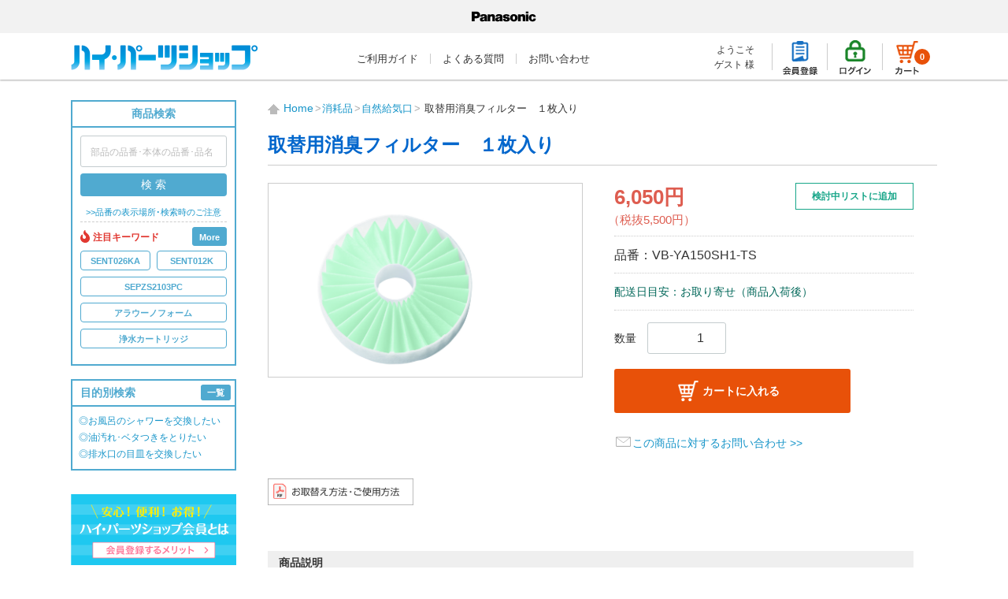

--- FILE ---
content_type: text/html; charset=UTF-8
request_url: https://sumai.panasonic.jp/parts/products/detail/6573
body_size: 137504
content:
<!DOCTYPE html><html lang="ja"><head prefix="og:http://ogp.me/ns#"><meta charset="utf-8"><meta name="google-site-verification" content="2CXihCWR-r_h-Tc7PjCLCFeO_MwWyVIB1DRNh02IwYo"><title>取替用消臭フィルター　１枚入り - VB-YA150SH1-TS - ハイ・パーツショップ</title><meta name="author" content="パナソニック テクノサービス株式会社"><meta name="description" content="パナソニック住宅設備・建材商品の消耗品・交換部品をご注文いただける一般のお客様向け販売サイトです。『取替用消臭フィルター　１枚入り』（VB-YA150SH1-TS）の情報を提供しています。"><meta name="keywords" content="取替用消臭フィルター　１枚入り,VB-YA150SH1-TS,ハイ・パーツショップ,パナソニック,panasonic"><meta property="og:locale" content="ja_JP"><meta property="og:type" content="website"><meta property="og:url" content="https://sumai.panasonic.jp/parts/products/detail/6573"><meta property="og:site_name" content="ハイ･パーツショップ"><meta property="og:title" content="ハイ･パーツショップ"><meta property="og:description" content="パナソニック住宅設備・建材商品の消耗品・交換部品をご注文いただける一般のお客様向け販売サイトです。『取替用消臭フィルター　１枚入り』（VB-YA150SH1-TS）の情報を提供しています。"><meta property="og:image" content="https://sumai.panasonic.jp/parts/template/default/img/common/og_image.png"><meta name="twitter:card" content="summary_large_image"><meta name="viewport" content="width=device-width, initial-scale=1.0, minimum-scale=1, maximum-scale=2.0, user-scalable=yes" /><meta name="format-detection" content="telephone=no"><meta name="apple-mobile-web-app-title" content="ﾊｲ･ﾊﾟｰﾂｼｮｯﾌﾟ"><link rel="apple-touch-icon" href="/parts/template/default/img/common/apple-touch-icon.png"><link rel="shortcut icon" href="/parts/template/default/img/common/apple-touch-icon.png"><link rel="icon" href="/parts/template/default/img/common/favicon.ico"><script src="/parts/template/default/js/jquery-3.1.1.min.js"></script><script src="/parts/template/default/drawer/iscroll.js"></script><link rel="stylesheet" href="/parts/template/default/drawer/drawer.css"><script src="/parts/template/default/drawer/drawer.min.js"></script><script>
$(document).ready(function() {
	$(".drawer").drawer();
});
</script><link rel="stylesheet" href="/parts/template/default/css/style.css"><link rel="stylesheet" href="/parts/template/default/css/brandlogo-area.css"><link rel="stylesheet" href="/parts/template/default/css/default.css"><link rel="stylesheet" href="/parts/template/default/css/print.css" media="print"><script src="/parts/template/default/js/function.js"></script></head><body id="page_product_detail" class="product_page drawer drawer--right"><noscript><iframe src="//www.googletagmanager.com/ns.html?id=GTM-N75F64"
height="0" width="0" style="display:none;visibility:hidden"></iframe></noscript><script>(function(w,d,s,l,i){w[l]=w[l]||[];w[l].push({'gtm.start':
new Date().getTime(),event:'gtm.js'});var f=d.getElementsByTagName(s)[0],
j=d.createElement(s),dl=l!='dataLayer'?'&l='+l:'';j.async=true;j.src=
'//www.googletagmanager.com/gtm.js?id='+i+dl;f.parentNode.insertBefore(j,f);
})(window,document,'script','dataLayer','GTM-N75F64');</script><!-- GA4 eコマースタグ--><script>
        dataLayer.push({ecommerce: null}); 
        dataLayer.push({
            'event': 'view_item',
            'ecommerce': {
                'items': [{
                    'item_name': '取替用消臭フィルター　１枚入り',
                    'item_id': 'VB-YA150SH1-TS',
                    'price': '6050',
                    'item_category': '換気扇：24時間換気システム,24時間換気システム：自然給気口,換気扇：24時間換気システム,消耗品：自然給気口,',
                    'quantity': '1'
                }]
            }
        });
    </script><!-- /GA4 eコマースタグ--><nav id="slide_menu" class="drawer-nav"><div id="slide_menu_inc"><ul class="prime clearfix"><li class="entry"><a href="https://sumai.panasonic.jp/parts/entry/kiyaku">新規会員登録</a></li><li class="login"><a href="https://sumai.panasonic.jp/parts/mypage/login">ログイン</a></li><li class="cart"><style>
#header_navi a.btn_cart{
	position:relative;
}
#header_navi a.btn_cart span.count{
	display: block;
	width:20px;
	height:20px;
	background-color:#E85109;
	border-radius:100%;
	text-align:center;
	color:#FFF;
	font-size:11px;
	font-weight:bolder;
	position:absolute;
	right:9px;
	bottom:19px;
}
</style><a href="https://sumai.panasonic.jp/parts/cart" class="btn_cart over"><img src="/parts/template/default/img/common/icon_cart.png" alt="カートを見る"><span class="count">0</span></a><a href="https://sumai.panasonic.jp/parts/cart" class="btn_cart_sp over">
カート<span class="count">0</span></a></li></ul><h3>サイトメニュー</h3><ul class="clearfix"><li><a href="https://sumai.panasonic.jp/parts/">HOME</a></li><li><a href="https://sumai.panasonic.jp/parts/guide">ご利用ガイド</a></li><li><a href="https://sumai.panasonic.jp/parts/faq">よくある質問</a></li><li><a href="https://sumai.panasonic.jp/parts/contact/kiyaku">お問い合わせ</a></li><li><a href="https://sumai.panasonic.jp/parts/member">ハイ･パーツショップ会員とは</a></li><li><a href="https://sumai.panasonic.jp/parts/josui">浄水カートリッジ会員</a></li><li><a href="https://sumai.panasonic.jp/parts/filter_pes">換気扇フィルター会員</a></li><li><a href="https://sumai.panasonic.jp/parts/ziaino">ジアイーノ消耗品会員</a></li><li><a href="https://sumai.panasonic.jp/parts/movie">お手入れ･取付け動画</a></li><li><a href="http://sumai.panasonic.jp/support/self/" target="_blank">修理・調整方法</a></li><li><a href="https://sumai.panasonic.jp/parts/hinban">品番の表示場所･検索時のご注意</a></li><li><a href="https://sumai.panasonic.jp/parts/help/tradelaw">特定商取引に関する表記</a></li><li><a href="https://sumai.panasonic.jp/parts/about">会社概要</a></li><li><a href="https://panasonic.co.jp/ew/pts/privacy/index.html" target="_blank">プライバシーポリシー</a></li></ul><h3>商品検索</h3><ul><style>
#footer span.count{
}
</style><li><a href="https://sumai.panasonic.jp/parts/products/list?category_id=676">キッチン</a></li><li><a href="https://sumai.panasonic.jp/parts/products/list?category_id=466">バスルーム</a></li><li><a href="https://sumai.panasonic.jp/parts/products/list?category_id=327">洗面ドレッシング</a></li><li><a href="https://sumai.panasonic.jp/parts/products/list?category_id=358">トイレ</a></li><li><a href="https://sumai.panasonic.jp/parts/products/list?category_id=238">内装・収納</a></li><li><a href="https://sumai.panasonic.jp/parts/products/list?category_id=100">照明器具</a></li><li><a href="https://sumai.panasonic.jp/parts/products/list?category_id=116">換気扇</a></li><li><a href="https://sumai.panasonic.jp/parts/products/list?category_id=705">業務用ジアイーノ</a></li><li><a href="https://sumai.panasonic.jp/parts/products/list?category_id=313">外まわり･ポスト</a></li><li><a href="https://sumai.panasonic.jp/parts/products/list?category_id=815">園芸機器</a></li><li><a href="https://sumai.panasonic.jp/parts/products/list?category_id=92">その他住宅設備</a></li><li><a href="https://sumai.panasonic.jp/parts/products/list?category_id=97">介護･福祉</a></li><li><a href="https://sumai.panasonic.jp/parts/products/list?category_id=46">消耗品</a></li><li><a href="https://sumai.panasonic.jp/parts/products/list?category_id=88">後付パーツ</a></li><li><a href="https://sumai.panasonic.jp/parts/products/list?category_id=40">お手入れ･メンテナンス用品</a></li><li><a href="https://sumai.panasonic.jp/parts/products/list?category_id=357">アラウーノ</a></li><li><a href="https://sumai.panasonic.jp/parts/products/list?category_id=3">美泡湯</a></li><li><a href="https://sumai.panasonic.jp/parts/products/list?category_id=5">その他</a></li></ul><h3>特集</h3><ul class="clearfix"><li><a href="https://sumai.panasonic.jp/parts/special/vol01">Vol.1「水回りのメンテナンス」</a></li><li><a href="https://sumai.panasonic.jp/parts/special/vol02">Vol.2「大そうじ大作戦！」</a></li><li><a href="https://sumai.panasonic.jp/parts/special/vol03">Vol.3「我が家のプチ点検！」</a></li><li><a href="https://sumai.panasonic.jp/parts/special/vol04">Vol.4「我が家のプチ点検！ Part2」</a></li><li><a href="https://sumai.panasonic.jp/parts/special/vol05">Vol.5「我が家のプチ点検！ Part3」</a></li><li><a href="https://sumai.panasonic.jp/parts/special/vol06">Vol.6「お手入れBook アラウーノ編」</a></li><li><a href="https://sumai.panasonic.jp/parts/special/vol07">Vol.7「お手入れBook キッチン編①」</a></li><li><a href="https://sumai.panasonic.jp/parts/special/vol08">Vol.8「お手入れBook 換気扇編①」</a></li><li><a href="https://sumai.panasonic.jp/parts/special/vol09">Vol.9「お手入れBook 浄水器 活用編」</a></li><li><a href="https://sumai.panasonic.jp/parts/special/vol10">Vol.10「お手入れBook ジアイーノ編」</a></li><li><a href="https://sumai.panasonic.jp/parts/special/vol11">Vol.11「水と健康コラム」</a></li><li><a href="https://sumai.panasonic.jp/parts/special/vol12">Vol.12「お風呂そうじの豆知識」</a></li><li><a href="https://sumai.panasonic.jp/parts/special/vol13">Vol.13「水道の今と昔」</a></li><li><a href="https://sumai.panasonic.jp/parts/special/vol14">Vol.14「換気とハウスダストの生活」</a></li></ul><div class="panasonic_store"><a href="https://ec-plus.panasonic.jp/" target="_blank"><img src="/parts/template/default/img/common/bnr_panasonic_store.png" alt="パナソニックのショッピングサイト「Panasonic Store」" class="over"></a><p>パナソニックの家電消耗品は<br>こちらでも販売しています。</p></div></div></nav><div id="wrapper"><header id="header"><div class="brandlogo-area bg-lg"><div class="brandlogo-area__in center"><div class="brandlogo-area__logo"><img src="/parts/template/default/img/common/plogo_bk.svg" alt="Panasonic"/></div></div></div><div id="header_inc" class="clearfix"><a href="https://sumai.panasonic.jp/parts/" id="logo"><img src="/parts/template/default/img/common/logo.png" alt="ハイ・パーツショップ"></a><ul id="header_menu"><li><a href="https://sumai.panasonic.jp/parts/guide">ご利用ガイド</a></li><li><a href="https://sumai.panasonic.jp/parts/faq">よくある質問</a></li><li><a href="https://sumai.panasonic.jp/parts/contact/kiyaku">お問い合わせ</a></li></ul><ul id="header_navi"><li class="welcome">
											 ようこそ<br><span class="user_name">ゲスト 様</span></li><li class="separator"><a href="https://sumai.panasonic.jp/parts/entry/kiyaku" class="over"><img src="/parts/template/default/img/common/icon_entry.png" alt="会員登録"></a></li><li class="separator"><a href="https://sumai.panasonic.jp/parts/mypage/login" class="over"><img src="/parts/template/default/img/common/icon_login.png" alt="ログイン"></a></li><li class="separator"><style>
#header_navi a.btn_cart{
	position:relative;
}
#header_navi a.btn_cart span.count{
	display: block;
	width:20px;
	height:20px;
	background-color:#E85109;
	border-radius:100%;
	text-align:center;
	color:#FFF;
	font-size:11px;
	font-weight:bolder;
	position:absolute;
	right:9px;
	bottom:19px;
}
</style><a href="https://sumai.panasonic.jp/parts/cart" class="btn_cart over"><img src="/parts/template/default/img/common/icon_cart.png" alt="カートを見る"><span class="count">0</span></a><a href="https://sumai.panasonic.jp/parts/cart" class="btn_cart_sp over">
カート<span class="count">0</span></a></li><li id="btn_menu_wrap"><a id="btn_menu" class="drawer-toggle drawer-hamburger"><span class="sr-only"></span><span class="drawer-hamburger-icon"></span></a></li></ul></div></header><noscript><p id="noscript">ブラウザの設定よりJavascriptを有効にしてご利用ください。無効の場合、ご注文を完了することができませんのでご注意ください。</p></noscript><div id="content" class="clearfix theme_side_left"><div id="contents_top"><!-- ▼SP ヘッダーナビ --><style>
#sp_header_nav{
display:none;
}
#sp_header_nav ul li{
box-sizing:border-box;
display:block;
float:left;
width:calc(33.333%);
border-left:1px solid #FFF;
border-bottom:1px solid #FFF;
}
#sp_header_nav ul li:first-of-type{
border-left:none;
}
#sp_header_nav ul li a{
box-sizing:border-box;
display:block;
width:100%;
height:36px;
line-height:36px;
text-align:center;
color:#333;
font-size:13px;
background-color:#DBD2CC;
background-repeat: no-repeat;
background-position: calc(50% - 30px) 7px;
padding-left:20px;
background-size:20px auto;
}
#sp_header_nav ul li a:hover{
text-decoration:none;
}
#sp_header_nav ul li a.mypage{
background-image: url(/parts/template/default/img/common/icon_mypage_sp.png);
background-position: calc(50% - 40px) 7px;
}
#sp_header_nav ul li a.entry{
background-image: url(/parts/template/default/img/common/icon_entry_sp.png);
}
#sp_header_nav ul li a.logout{
background-image: url(/parts/template/default/img/common/icon_logout_sp.png);
background-position: calc(50% - 40px) 7px;
}
#sp_header_nav ul li a.login{
background-image: url(/parts/template/default/img/common/icon_login_sp.png);
}
#sp_header_nav ul li a.btn_cart_sp{
background-image: url(/parts/template/default/img/common/icon_cart_sp.png);
padding-left:5px;
}
.btn_cart_sp{
	display:none!important;
}
@media screen and (max-width:899px){
	#sp_header_nav{
		display:block;
		width:calc(100% + 40px);
		margin-top:-25px;
		margin-left:-20px;
		margin-right:-20px;
		margin-bottom:20px;
	}
	.btn_cart{
		display:none!important;
	}
	.btn_cart_sp{
		display:block!important;
		position:relative;
	}
	.btn_cart_sp span.count{
		display: block;
		width:20px;
		height:20px;
		line-height:22px;
		background-color:#FFF;
		border-radius:100%;
		text-align:center;
		color:#E75108;
		font-size:10px;
		font-weight:bolder;
		position:absolute;
		right:10px;
		top:8px;
	}
}
@media screen and (max-width:640px){
	#sp_header_nav{
		display:block;
		width:calc(100% + 20px);
		margin-top:-10px;
		margin-left:-10px;
		margin-right:-10px;
		margin-bottom:10px;
	}
}
</style><div id="sp_header_nav" class="clearfix"><ul><li></li></ul></div><!-- ▲SP ヘッダーナビ --></div><div class="container-fluid inner clearfix"><div id="side_left" class="side"><!-- ▼商品検索 --><style>
#search{
	box-sizing: border-box;
	border:solid 2px #50AAD0;
	width:100%;
	padding-bottom: 12px;
	margin-bottom: 17px;
}
#search h3.midashi{
	padding:5px 0 5px 0;
	border-bottom:solid 2px #50AAD0;
	font-size:14px;
	color:#50AAD0;
	text-align: center;
}
#search form{
	padding:0;
	margin:0;
	text-align: center;
}
#search form input{
	box-sizing: border-box;
	font-size:13px;
	padding:0 5px 0 5px;
	width:90%;
	margin: 10px auto 8px auto;
	float: none;
	clear: both;
	text-align: center;
}
#search form input::-webkit-input-placeholder {
	font-size:12px;
}
#search form input:-moz-placeholder {
	font-size:12px;
}
#search form input::-moz-placeholder {
	font-size:12px;
}
#search form input:-ms-input-placeholder {
	font-size:12px;
}
#search form button{
	float: none;
	clear: both;
	width:90%;
	background-color: #50AAD0;
	color:#FFF;
	text-align: center;
	border:none;
	border-radius: 4px;
	padding:4px 0;
}
#search a.hinban{
	display:block;
	clear:both;
	font-size:11px;
	text-align: center;
	line-height:100%;
	text-indent:inherit;
	margin-top:15px;
	margin-bottom:5px;
}





.fire_words_box{
display: flex;
    justify-content: left;
    flex-wrap: wrap;
	border-top: 1px #ccc dashed;
	width: 90%;
    margin: 6px auto 0;
    padding: 6px 0 0 0;
}


.fire_words_box h4{
	display: flex;
	        margin: 0px 0 6px 0px;
			            align-items: center;
					    justify-content: space-between;

					width: 100%;
}

.fire_words_box h4 .fire_title{
display: flex;
    margin: 0 8px 0px 0px;
    align-items: center;
    line-height: 0;
	position: relative;
}

.fire_words_box h4 .fire_title .icon_fire{
width: 12px;
  display: inline-block;
  margin: 0 4px 0 0;
}






.fire_words_box h4 .fire_title svg{
        width: 12px;
        display: block;
        margin: 0 6px 0 0px;
		fill: #e13831;
        stroke: #e13831;
}


.fire_words_box h4 .fire_title span{
        font-size: 12px;
		margin: 1px 0 0 0;
		color: #e13831;
}



.fire_words_box h4 .btn_fire_list {
    padding: 12px 8px 10px 8px;
    font-size: 11px;
    background-color: #50AAD0;
    color: #FFF;
    border-radius: 3px;
    line-height: 0;
	cursor: pointer;
	transition: all 0.2s;
	border: #50AAD0 solid 1px;

}

.fire_words_box h4 .btn_fire_list:hover{
opacity: 0.6;
    transition: all 0.2s;
}

.fire_words_box ul.fire_list{
display: flex;
    flex-wrap: wrap;
    justify-content: space-between;
}

.fire_words_box ul.fire_list li{
	margin: 0px 0px 8px 0;
width: calc(100% / 2 - 4px);	
}

.fire_words_box ul.fire_list li:nth-child(3){
	margin: 0px 0px 8px 0;
width: 100%;	
}

.fire_words_box ul.fire_list li:nth-child(4){
	margin: 0px 0px 8px 0;
width: 100%;	
}
.fire_words_box ul.fire_list li:nth-child(5){
	margin: 0px 0px 8px 0;
width: 100%;	
}



.fire_words_box ul.fire_list li:nth-child(5n+4){
	margin: 0px 0px 8px 0;
	width: 100%;
	
}
.fire_words_box ul.fire_list li:nth-child(5n+5){
	margin: 0px 0px 8px 0;
	width: 100%;
	
}


.fire_words_box .more_fire_list ul li:nth-child(8){
	margin: 0px 0px 8px 0;
width: 100%;	
}
.fire_words_box .more_fire_list li:nth-child(13){
	margin: 0px 0px 8px 0;
width: 100%;	
}




.fire_words_box ul.fire_list li a{
        font-size: 11px;
        display: block;
        border: 1px #50AAD0 solid;
        padding: 12px 0px 11px 0px;
        border-radius: 4px;
        margin: 0px 0 0px 0;
		line-height: 0;
		font-weight: bold;
		position:relative;
		  z-index: 1;
		  color:#50AAD0;
		  transition: transform .5s;
overflow: hidden;
text-align: center;
}

.fire_words_box ul.fire_list li a::before{
  background: #50AAD0;
  content: "";
  display: block;
  width: 100%;
  height: 100%;
  position: absolute;
  top: 50%;
  left: 0;
  right: 0;
  margin: auto;
 transform: translateY(-50%) scale(0.1);
  transition: opacity .5s, transform 0s;
  transition-delay: 0s, .4s;
  z-index: -1;
  opacity:0;
    border-radius: 50%;
  padding-top: 100%;

}

.fire_words_box ul.fire_list li a:hover{
text-decoration: none;
color: #fff;
  transition: transform .5s;

}

.fire_words_box ul.fire_list li a:hover::before {
  opacity: 1;
 transform: translateY(-50%) scale(1.1);
  transition-delay: 0s;
  transition: opacity .8s, transform .7s ease-in-out;
}



.fire_words_box ul.fire_list li.more_fire_list{
        display: none;
		margin: 0 0 0 0;
		width: 100%;
}
.fire_words_box ul.fire_list li.more_fire_list ul{
        display: flex;
flex-wrap: wrap;
justify-content: space-between;
}

.fire_words_box ul.fire_list li.more_fire_list ul li{

		width: 100%;
}



.btn_fire_list_off{
padding: 12px 8px 10px 8px;
    font-size: 11px;
    color: #50AAD0;
    border-radius: 3px;
    line-height: 0;
    cursor: pointer;
    transition: all 0.2s;
	display:none;
	border: #50AAD0 solid 1px;
		transition: all 0.2s;
		position: relative;

	}


	.btn_fire_list_off:hover{
	transition: all 0.2s;
opacity: 0.6;
	}





@media screen and (max-width:800px){
	#search{
		border:solid 1px #50AAD0;
		width:100%;
		padding-bottom: 10px;
		margin-bottom: 15px;
		text-align:center;
	}
	#search h3.midashi{
		display:none;
	}
	#search input#name{
		box-sizing: border-box;
		background:#EDF6FA;
		font-size:13px;
		padding:0 5px 0 5px;
		width:92%;
		margin: 12px auto 10px auto;
		float: none;
		clear: both;
		text-align: center;
	}
	#search form input::-webkit-input-placeholder {
		font-size:16px;
	}
	#search form input:-moz-placeholder {
		font-size:16px;
	}
	#search form input::-moz-placeholder {
		font-size:16px;
	}
	#search form input:-ms-input-placeholder {
		font-size:16px;
	}
	#search form button.over{
		float: none;
		clear: both;
		width:92%;
		background-color: #50AAD0;
		color:#FFF;
		text-align: center;
		border:none;
		border-radius: 4px;
		padding:8px 0;
		font-size:15px;
		font-weight:bolder;
	}
	#search a.hinban{
		font-size:13px;
		text-align: center;
		line-height:100%;
		text-indent:inherit;
		margin-top:10px;
		margin-bottom:0px;
	}





.fire_words_box ul.fire_list li{
	margin: 0px 0px 8px 0;
	width: calc(100% / 3 - 4px);
	
}

.fire_words_box ul.fire_list li:nth-child(3){
	margin: 0px 0px 8px 0;
	width: calc(100% / 3 - 4px);
	
}


.fire_words_box ul.fire_list li:nth-child(5n+4){
	margin: 0px 0px 8px 0;
	width: calc(100% / 2 - 4px);
	
}
.fire_words_box ul.fire_list li:nth-child(5n+5){
	margin: 0px 0px 8px 0;
	width: calc(100% / 2 - 4px);
	
}

.fire_words_box ul.fire_list li a{
        font-size: 11px;

}


.fire_words_box .more_fire_list ul li:nth-child(6){
	margin: 0px 0px 8px 0;
	width: calc(100% / 3 - 4px);
}
.fire_words_box .more_fire_list ul li:nth-child(8){
	margin: 0px 0px 8px 0;
	width: calc(100% / 3 - 4px);
}
.fire_words_box .more_fire_list li:nth-child(12){
	margin: 0px 0px 8px 0;
	width: calc(100% / 3 - 4px);
}

.fire_words_box .more_fire_list li:nth-child(13){
	margin: 0px 0px 8px 0;
	width: calc(100% / 3 - 4px);
}




}

</style><div id="search" class="clearfix"><h3 class="midashi">商品検索</h3><form method="get" id="searchform" action="/parts/products/list"><input type="search" id="name" name="name" maxlength="50" placeholder="部品の品番･本体の品番･品名" class="form-control" /><button type="submit" class="over">検 索</button><div class="extra-form"></div><a href="https://sumai.panasonic.jp/parts/hinban" class="hinban">&gt;&gt;品番の表示場所･検索時のご注意</a></form><script>

$(function(){

$(".btn_fire_list").click(function () {
	$('.btn_fire_list').css('display','none');
	$('.btn_fire_list_off').css('display','block');
  $(".more_fire_list").slideDown();
});

$(".btn_fire_list_off").click(function () {
		$('.btn_fire_list_off').css('display','none');
	$('.btn_fire_list').css('display','block');
  $(".more_fire_list").slideUp();
});


});

</script><article class="fire_words_box"><h4><div class="fire_title"><img src="/parts/template/default/img/common/icon_fire.webp" alt="注目キーワード" class="icon_fire"><span>
      注目キーワード
     </span></div><div class="btn_fire_list">
   More
  </div><div class="btn_fire_list_off">
   		× Close
  	</div></h4><ul class="fire_list"><li><a href="https://sumai.panasonic.jp/parts/products/detail/6672">SENT026KA</a></li><li><a href="https://sumai.panasonic.jp/parts/products/detail/5603">SENT012K</a></li><li><a href="https://sumai.panasonic.jp/parts/products/detail/3251">SEPZS2103PC</a></li><li><a href="https://sumai.panasonic.jp/parts/products/list?name=アラウーノフォーム&web_sale=1">アラウーノフォーム</a></li><li><a href="https://sumai.panasonic.jp/parts/products/list?category_id=540">浄水カートリッジ</a></li><li class="more_fire_list"><ul><li><a href="https://sumai.panasonic.jp/parts/products/detail/3220">SESU10300SK1</a></li><li><a href="https://sumai.panasonic.jp/parts/products/detail/3258">還元水素水</a></li><li><a href="https://sumai.panasonic.jp/parts/products/list?name=給気清浄フィルター&web_sale=1">給気清浄フィルター</a></li><li><a href="https://sumai.panasonic.jp/parts/products/list?name=フォンテ用&web_sale=1">フォンテ用</a></li><li><a href="https://sumai.panasonic.jp/parts/products/list?name=風呂フタ&web_sale=1">風呂フタ</a></li><li><a href="https://sumai.panasonic.jp/parts/products/list?name=HEPAフィルター&web_sale=1">HEPAフィルター</a></li><li><a href="https://sumai.panasonic.jp/parts/products/list?name=フィルター&web_sale=1">フィルター</a></li><li><a href="https://sumai.panasonic.jp/parts/products/list?category_id=706">ジアイーノ消耗品</a></li><li><a href="https://sumai.panasonic.jp/parts/products/detail/5603">スリムセンサー水栓用</a></li><li><a href="https://sumai.panasonic.jp/parts/products/detail/3271">TKB6000C1</a></li><li><a href="https://sumai.panasonic.jp/parts/products/detail/3272">P-35MJRT</a></li></ul></li></ul></article></div><!-- ▲商品検索 --><!-- ▼目的別検索 --><style>
#search_purpose{
	box-sizing: border-box;
	border:solid 2px #50AAD0;
	width:100%;
	padding-bottom: 8px;
	margin-bottom: 30px;
}
#search_purpose h3.midashi{
	padding:5px 0 5px 10px;
	border-bottom:solid 2px #50AAD0;
	font-size:14px;
	color:#50AAD0;
	text-align:left;
	position: relative;
}
#search_purpose h3.midashi a.ichiran{
	padding:5px 8px 4px 8px;
	font-size:11px;
	background-color:#50AAD0;
	color:#FFF;
	text-align:center;
	position: absolute;
	top:5px;
	right: 5px;
	border-radius: 3px;
	line-height: 100%;
}
#search_purpose h3.midashi a.ichiran:hover{
	text-decoration: none;
}
#search_purpose ul{
	font-size:12px;
	padding:8px 0 0 8px;
}
</style><div id="search_purpose" class="clearfix"><h3 class="midashi">目的別検索
		<a href="https://sumai.panasonic.jp/parts/products/purpose" class="ichiran over">一覧</a></h3><ul><li><a href="https://sumai.panasonic.jp/parts/products/list?category_id=453">◎お風呂のシャワーを交換したい</a></li><li><a href="https://sumai.panasonic.jp/parts/products/list?category_id=39">◎油汚れ･ベタつきをとりたい</a></li><li><a href="https://sumai.panasonic.jp/parts/products/list?category_id=401">◎排水口の目皿を交換したい</a></li></ul></div><style>
	#side_left a.member{
		display:block;
		width:100%;
		margin-bottom:17px;
		}
	#side_left a.member img{
		width:100%;
		}
	</style><a href="https://sumai.panasonic.jp/parts/member" class="member over"><img src="/parts/template/default/img/member/bnr_merit_pc.png" alt="ハイ・パーツショップ会員とは"></a><!-- ▲目的別検索 --><!-- ▼カテゴリ --><style>
#category{
	border-top:1px dotted #CCC;
	margin-bottom:30px;
}
#category>li{
	position:relative;
	border-bottom:1px dotted #CCC;
}
#category>li a{
	box-sizing:border-box;
	display: block;
	width:100%;
    height:auto;
    padding:10px 20px 10px 0;
    color: #333;
    font-size: 14px;
    font-weight:normal;
	line-height: 120%;
    overflow: hidden;
    text-overflow: ellipsis;
    white-space: nowrap;
    position: relative;
	border-bottom:none;
	background-image: url(/parts/template/default/img/common/arrow_left.gif);
	background-repeat: no-repeat;
	background-position: center right;
}
#category>li a:hover{
	background-color:#EDF6FA;
	text-decoration:none;
}
#category>li a span.count{
	font-size:11px;
	padding-left:6px;
}
#category>li ul{
	display:none;
	position:absolute;
	top:-1px;
	background:#FFF;
	padding:0;
	margin: 0 0 0 210px;
    min-width: 210px;
	box-shadow: 1px 0px 1px 0px rgba(0,0,0,0.5);
	border-top:1px dotted #CCC;
	z-index: 105;
}
#category>li ul li{
	position:relative;
	border-left:1px dotted #CCC;
	border-bottom:1px dotted #CCC;
}
#category>li ul li:last-child{
	border-bottom:none;
}
#category>li ul li a{
    padding:10px 24px 10px 12px;
	background-position: center right 4px;
}

</style><script>
(function(window, undefined ){
	$(function() {
		$("#category li").hover(function() {
			var parent_width = $(this).width();
			$(this).children('ul').css('margin-left',parent_width);
			$(this).children('ul').css('display','block');
		}, function() {
			$(this).children('ul').css('display','none');
		});
	});
	$(function() {
		$("#category li>ul").hover(function() {
			$(this).parent('li').css('background-color','#EDF6FA');
		}, function() {
			$(this).parent('li').css('background-color','transparent');
		});
	});
})(window);
</script><ul id="category"><!-- わくわく☆冬得キャンペーン --><li><a href="https://sumai.panasonic.jp/parts/products/list?category_id=540" style="color:#31aabd;font-weight:bolder;font-size:12px;">浄水カートリッジ★クーポン対象</a></li><li><a href="https://sumai.panasonic.jp/parts/products/list?category_id=676">キッチン</a><ul><li><a href="https://sumai.panasonic.jp/parts/products/list?category_id=671">シンク</a><ul><li><a href="https://sumai.panasonic.jp/parts/products/list?category_id=670">排水口部品</a><ul><li><a href="https://sumai.panasonic.jp/parts/products/list?category_id=669">排水フタ</a></li><li><a href="https://sumai.panasonic.jp/parts/products/list?category_id=668">排水フタゴム</a></li><li><a href="https://sumai.panasonic.jp/parts/products/list?category_id=667">排水プレート</a></li><li><a href="https://sumai.panasonic.jp/parts/products/list?category_id=666">止水プレート</a></li><li><a href="https://sumai.panasonic.jp/parts/products/list?category_id=665">排水アミカゴ</a></li><li><a href="https://sumai.panasonic.jp/parts/products/list?category_id=709">排水トラップ</a></li></ul></li><li><a href="https://sumai.panasonic.jp/parts/products/list?category_id=664">シンク パーツ</a><ul><li><a href="https://sumai.panasonic.jp/parts/products/list?category_id=659">全シンク共通</a></li><li><a href="https://sumai.panasonic.jp/parts/products/list?category_id=721">ラクするーシンク</a></li><li><a href="https://sumai.panasonic.jp/parts/products/list?category_id=716">ｽｷﾏﾚｽｼﾝｸ(ムーブラック)</a></li><li><a href="https://sumai.panasonic.jp/parts/products/list?category_id=723">PaPaPaシンク</a></li><li><a href="https://sumai.panasonic.jp/parts/products/list?category_id=661">Mジャンボシンク</a></li><li><a href="https://sumai.panasonic.jp/parts/products/list?category_id=658">デコミドルシンク</a></li><li><a href="https://sumai.panasonic.jp/parts/products/list?category_id=663">Gシンク91</a></li><li><a href="https://sumai.panasonic.jp/parts/products/list?category_id=662">Gシンク76</a></li><li><a href="https://sumai.panasonic.jp/parts/products/list?category_id=650">GRシンク75</a></li><li><a href="https://sumai.panasonic.jp/parts/products/list?category_id=657">ｽｷﾏﾚｽｼﾝｸ(クリアRタイプ)</a></li><li><a href="https://sumai.panasonic.jp/parts/products/list?category_id=782">ｽｷﾏﾚｽｼﾝｸ(スクエアタイプ)</a></li><li><a href="https://sumai.panasonic.jp/parts/products/list?category_id=656">ｽｷﾏﾚｽｼﾝｸ(クリアSタイプ)</a></li><li><a href="https://sumai.panasonic.jp/parts/products/list?category_id=655">ｽｷﾏﾚｽｼﾝｸ(ステンレスJタイプ)</a></li><li><a href="https://sumai.panasonic.jp/parts/products/list?category_id=654">ｽｷﾏﾚｽｼﾝｸ(ステンレスMタイプ)</a></li><li><a href="https://sumai.panasonic.jp/parts/products/list?category_id=653">ｽｷﾏﾚｽｼﾝｸ(ステンレスSタイプ)</a></li><li><a href="https://sumai.panasonic.jp/parts/products/list?category_id=652">ストレートシンク59</a></li><li><a href="https://sumai.panasonic.jp/parts/products/list?category_id=660">ストレートシンク</a></li><li><a href="https://sumai.panasonic.jp/parts/products/list?category_id=651">オーバーストレートシンク59</a></li><li><a href="https://sumai.panasonic.jp/parts/products/list?category_id=649">オーバーGRシンク75</a></li><li><a href="https://sumai.panasonic.jp/parts/products/list?category_id=779">ラウンドアクセスシンク</a></li><li><a href="https://sumai.panasonic.jp/parts/products/list?category_id=774">D600ステンレスシンク(S/Mタイプ)</a></li></ul></li><li><a href="https://sumai.panasonic.jp/parts/products/list?category_id=788">ディスポーザー</a></li></ul></li><li><a href="https://sumai.panasonic.jp/parts/products/list?category_id=648">IHクッキングヒーター</a><ul><li><a href="https://sumai.panasonic.jp/parts/products/list?category_id=647">トッププレート部</a></li><li><a href="https://sumai.panasonic.jp/parts/products/list?category_id=646">パネル部</a></li><li><a href="https://sumai.panasonic.jp/parts/products/list?category_id=645">グリル(ロースター)部</a></li><li><a href="https://sumai.panasonic.jp/parts/products/list?category_id=644">パナソニックてんぷら鍋</a></li><li><a href="https://sumai.panasonic.jp/parts/products/list?category_id=736">パナソニックIH鍋</a></li><li><a href="https://sumai.panasonic.jp/parts/products/list?category_id=734">IH200V用 北陸アルミ</a></li><li><a href="https://sumai.panasonic.jp/parts/products/list?category_id=732">IH200V用 アルコ</a></li><li><a href="https://sumai.panasonic.jp/parts/products/list?category_id=643">IH200V用 ウルシヤマ</a></li><li><a href="https://sumai.panasonic.jp/parts/products/list?category_id=642">IH200V用 フジノス</a></li><li><a href="https://sumai.panasonic.jp/parts/products/list?category_id=637">IH200V用 ヨシカワ</a></li><li><a href="https://sumai.panasonic.jp/parts/products/list?category_id=730">IH200V用 ビタクラフト(６層)</a></li><li><a href="https://sumai.panasonic.jp/parts/products/list?category_id=638">【販売終了】IH200V用 ビタクラフト(９層)</a></li></ul></li><li><a href="https://sumai.panasonic.jp/parts/products/list?category_id=636">ガステーブル</a><ul><li><a href="https://sumai.panasonic.jp/parts/products/list?category_id=635">グリル</a></li><li><a href="https://sumai.panasonic.jp/parts/products/list?category_id=634">ごとく 丸型</a></li><li><a href="https://sumai.panasonic.jp/parts/products/list?category_id=633">トッププレート</a></li><li><a href="https://sumai.panasonic.jp/parts/products/list?category_id=632">バーナーキャップ</a></li><li><a href="https://sumai.panasonic.jp/parts/products/list?category_id=631">汁受皿</a></li><li><a href="https://sumai.panasonic.jp/parts/products/list?category_id=630">操作ツマミ</a></li><li><a href="https://sumai.panasonic.jp/parts/products/list?category_id=629">電池ケース</a></li><li><a href="https://sumai.panasonic.jp/parts/products/list?category_id=628">排気口カバー</a></li><li><a href="https://sumai.panasonic.jp/parts/products/list?category_id=627">ごとく 四角型</a></li><li><a href="https://sumai.panasonic.jp/parts/products/list?category_id=626">バーナーポート/煮こぼれカバーリング</a></li></ul></li><li><a href="https://sumai.panasonic.jp/parts/products/list?category_id=625">コンベクション</a><ul><li><a href="https://sumai.panasonic.jp/parts/products/list?category_id=624">ターンテーブル</a></li><li><a href="https://sumai.panasonic.jp/parts/products/list?category_id=623">付属品</a></li><li><a href="https://sumai.panasonic.jp/parts/products/list?category_id=622">操作つまみ</a></li><li><a href="https://sumai.panasonic.jp/parts/products/list?category_id=621">オプション</a></li></ul></li><li><a href="https://sumai.panasonic.jp/parts/products/list?category_id=620">レンジフード</a><ul><li><a href="https://sumai.panasonic.jp/parts/products/list?category_id=619">フィルター</a></li><li><a href="https://sumai.panasonic.jp/parts/products/list?category_id=617">オイルキャッチ</a></li><li><a href="https://sumai.panasonic.jp/parts/products/list?category_id=618">リモコン</a></li><li><a href="https://sumai.panasonic.jp/parts/products/list?category_id=797">その他</a></li><li><a href="https://sumai.panasonic.jp/parts/products/list?category_id=616">壁付 ブーツ型</a><ul><li><a href="https://sumai.panasonic.jp/parts/products/list?category_id=615">11/19</a></li><li><a href="https://sumai.panasonic.jp/parts/products/list?category_id=614">SUE12/SUS12</a></li><li><a href="https://sumai.panasonic.jp/parts/products/list?category_id=613">13/23/14/24</a></li><li><a href="https://sumai.panasonic.jp/parts/products/list?category_id=612">SEE17□□/SEE27□□</a></li><li><a href="https://sumai.panasonic.jp/parts/products/list?category_id=611">SUE17/SUS17/VJS17</a></li><li><a href="https://sumai.panasonic.jp/parts/products/list?category_id=610">21/29</a></li><li><a href="https://sumai.panasonic.jp/parts/products/list?category_id=609">SUE22/SUS22</a></li><li><a href="https://sumai.panasonic.jp/parts/products/list?category_id=608">SE22AH2/SEE22AH2</a></li><li><a href="https://sumai.panasonic.jp/parts/products/list?category_id=607">SEE37AHW</a></li><li><a href="https://sumai.panasonic.jp/parts/products/list?category_id=606">SEE37AHD</a></li><li><a href="https://sumai.panasonic.jp/parts/products/list?category_id=605">SEE36AH/SEE46AH</a></li><li><a href="https://sumai.panasonic.jp/parts/products/list?category_id=604">SEE38AH/SEE48AH</a></li><li><a href="https://sumai.panasonic.jp/parts/products/list?category_id=603">SUE41AHDW  1/2/3</a></li><li><a href="https://sumai.panasonic.jp/parts/products/list?category_id=602">SEE37AH□/SEE47AH□</a></li><li><a href="https://sumai.panasonic.jp/parts/products/list?category_id=601">SUS41AHDW2/3</a></li><li><a href="https://sumai.panasonic.jp/parts/products/list?category_id=600">SUE49AHDC1</a></li><li><a href="https://sumai.panasonic.jp/parts/products/list?category_id=599">60PB/75PB/90PB</a></li><li><a href="https://sumai.panasonic.jp/parts/products/list?category_id=598">QGH60PB□/QGH75PB□□</a></li><li><a href="https://sumai.panasonic.jp/parts/products/list?category_id=597">[60・75・90][DB・SB・JB]</a></li><li><a href="https://sumai.panasonic.jp/parts/products/list?category_id=596">QGH75DB</a></li><li><a href="https://sumai.panasonic.jp/parts/products/list?category_id=595">27AHWZ</a></li></ul></li><li><a href="https://sumai.panasonic.jp/parts/products/list?category_id=594">壁付 その他の型</a><ul><li><a href="https://sumai.panasonic.jp/parts/products/list?category_id=593">IH対応型</a></li><li><a href="https://sumai.panasonic.jp/parts/products/list?category_id=592">ラウンドフード</a></li><li><a href="https://sumai.panasonic.jp/parts/products/list?category_id=591">スパーザフード</a></li><li><a href="https://sumai.panasonic.jp/parts/products/list?category_id=590">スクエアフード</a></li><li><a href="https://sumai.panasonic.jp/parts/products/list?category_id=589">アルミデザイン(ダクトカバー)</a></li><li><a href="https://sumai.panasonic.jp/parts/products/list?category_id=588">Dスリムフード(ダクトカバー)</a></li><li><a href="https://sumai.panasonic.jp/parts/products/list?category_id=587">スクエアアマントル</a></li><li><a href="https://sumai.panasonic.jp/parts/products/list?category_id=586">ターンティーフード</a></li><li><a href="https://sumai.panasonic.jp/parts/products/list?category_id=585">ノーズ型</a></li><li><a href="https://sumai.panasonic.jp/parts/products/list?category_id=584">チムニー31/39</a></li><li><a href="https://sumai.panasonic.jp/parts/products/list?category_id=583">チムニー41/49</a></li><li><a href="https://sumai.panasonic.jp/parts/products/list?category_id=582">ビークフード</a></li><li><a href="https://sumai.panasonic.jp/parts/products/list?category_id=581">Dスリムフード幕板タイプ</a></li><li><a href="https://sumai.panasonic.jp/parts/products/list?category_id=580">アルミデザイン幕板タイプ</a></li><li><a href="https://sumai.panasonic.jp/parts/products/list?category_id=579">スクエアフード82</a></li><li><a href="https://sumai.panasonic.jp/parts/products/list?category_id=578">スクエアフード83</a></li><li><a href="https://sumai.panasonic.jp/parts/products/list?category_id=577">フラットクリーンフード</a></li><li><a href="https://sumai.panasonic.jp/parts/products/list?category_id=576">スマートフード</a></li><li><a href="https://sumai.panasonic.jp/parts/products/list?category_id=575">デザインフードTYPE‐A</a></li><li><a href="https://sumai.panasonic.jp/parts/products/list?category_id=574">デザインフードTYPE-B</a></li></ul></li><li><a href="https://sumai.panasonic.jp/parts/products/list?category_id=573">サイドタイプ</a><ul><li><a href="https://sumai.panasonic.jp/parts/products/list?category_id=572">ビークフードサイド</a></li><li><a href="https://sumai.panasonic.jp/parts/products/list?category_id=571">ツインサイド56AHWZ</a></li><li><a href="https://sumai.panasonic.jp/parts/products/list?category_id=570">ツインサイド56AHDWZ</a></li><li><a href="https://sumai.panasonic.jp/parts/products/list?category_id=569">Dスリムフードサイド</a></li><li><a href="https://sumai.panasonic.jp/parts/products/list?category_id=568">薄型サイド</a></li><li><a href="https://sumai.panasonic.jp/parts/products/list?category_id=567">スクエアサイドフード</a></li></ul></li><li><a href="https://sumai.panasonic.jp/parts/products/list?category_id=566">センタータイプ</a><ul><li><a href="https://sumai.panasonic.jp/parts/products/list?category_id=565">センターフード</a></li><li><a href="https://sumai.panasonic.jp/parts/products/list?category_id=564">ツインセンター</a></li><li><a href="https://sumai.panasonic.jp/parts/products/list?category_id=563">スクエアセンターフード</a></li></ul></li><li><a href="https://sumai.panasonic.jp/parts/products/list?category_id=562">壁付タイプ(浅型レンジ)</a><ul><li><a href="https://sumai.panasonic.jp/parts/products/list?category_id=561">60AB/75AB</a></li><li><a href="https://sumai.panasonic.jp/parts/products/list?category_id=560">QG60AB</a></li><li><a href="https://sumai.panasonic.jp/parts/products/list?category_id=559">SEE71AH  R/L</a></li><li><a href="https://sumai.panasonic.jp/parts/products/list?category_id=558">SUE72AH  R/L</a></li><li><a href="https://sumai.panasonic.jp/parts/products/list?category_id=557">SUE73AHW</a></li><li><a href="https://sumai.panasonic.jp/parts/products/list?category_id=556">58AH</a></li></ul></li><li><a href="https://sumai.panasonic.jp/parts/products/list?category_id=555">電動昇降フード</a></li></ul></li><li><a href="https://sumai.panasonic.jp/parts/products/list?category_id=554">食器洗い乾燥機</a><ul><li><a href="https://sumai.panasonic.jp/parts/products/list?category_id=553">カゴ</a></li><li><a href="https://sumai.panasonic.jp/parts/products/list?category_id=552">フィルター</a></li><li><a href="https://sumai.panasonic.jp/parts/products/list?category_id=789">その他</a></li><li><a href="https://sumai.panasonic.jp/parts/products/list?category_id=551">付属品</a></li></ul></li><li><a href="https://sumai.panasonic.jp/parts/products/list?category_id=550">キッチンシューター</a><ul><li><a href="https://sumai.panasonic.jp/parts/products/list?category_id=549">ダクト</a></li><li><a href="https://sumai.panasonic.jp/parts/products/list?category_id=548">容器</a></li><li><a href="https://sumai.panasonic.jp/parts/products/list?category_id=547">付属品</a></li></ul></li><li><a href="https://sumai.panasonic.jp/parts/products/list?category_id=546">水栓金具・浄水器</a><ul><li><a href="https://sumai.panasonic.jp/parts/products/list?category_id=545">シャワーヘッド</a></li><li><a href="https://sumai.panasonic.jp/parts/products/list?category_id=544">操作レバー</a></li><li><a href="https://sumai.panasonic.jp/parts/products/list?category_id=543">吐水口部</a><ul><li><a href="https://sumai.panasonic.jp/parts/products/list?category_id=542">吐水口部</a></li><li><a href="https://sumai.panasonic.jp/parts/products/list?category_id=541">吐水口キャップ(断熱キャップ)</a></li><li><a href="https://sumai.panasonic.jp/parts/products/list?category_id=786">吐水ヘッド</a></li></ul></li><li><a href="https://sumai.panasonic.jp/parts/products/list?category_id=540">浄水カートリッジ</a><ul><li><a href="https://sumai.panasonic.jp/parts/products/list?category_id=857">すっきり夏得※キャンペーン終了</a></li><li><a href="https://sumai.panasonic.jp/parts/products/list?category_id=683">PJ</a></li></ul></li><li><a href="https://sumai.panasonic.jp/parts/products/list?category_id=539">浄水器洗浄関連</a></li><li><a href="https://sumai.panasonic.jp/parts/products/list?category_id=538">浄水カルシウム剤</a></li><li><a href="https://sumai.panasonic.jp/parts/products/list?category_id=537">標準タイプ</a><ul><li><a href="https://sumai.panasonic.jp/parts/products/list?category_id=536">11SK 21SK・22SK</a></li><li><a href="https://sumai.panasonic.jp/parts/products/list?category_id=535">23SK</a></li><li><a href="https://sumai.panasonic.jp/parts/products/list?category_id=534">24SK</a></li><li><a href="https://sumai.panasonic.jp/parts/products/list?category_id=533">25SK</a></li><li><a href="https://sumai.panasonic.jp/parts/products/list?category_id=532">26SK</a></li><li><a href="https://sumai.panasonic.jp/parts/products/list?category_id=531">27SK</a></li><li><a href="https://sumai.panasonic.jp/parts/products/list?category_id=530">28SK</a></li><li><a href="https://sumai.panasonic.jp/parts/products/list?category_id=529">29SK</a></li><li><a href="https://sumai.panasonic.jp/parts/products/list?category_id=528">32SK</a></li><li><a href="https://sumai.panasonic.jp/parts/products/list?category_id=527">33SK</a></li><li><a href="https://sumai.panasonic.jp/parts/products/list?category_id=526">34SK</a></li><li><a href="https://sumai.panasonic.jp/parts/products/list?category_id=525">35SK・36SK・37SK</a></li><li><a href="https://sumai.panasonic.jp/parts/products/list?category_id=524">1TKC31</a></li><li><a href="https://sumai.panasonic.jp/parts/products/list?category_id=523">1TKF51</a></li><li><a href="https://sumai.panasonic.jp/parts/products/list?category_id=522">KM5011</a></li><li><a href="https://sumai.panasonic.jp/parts/products/list?category_id=521">FS327</a></li></ul></li><li><a href="https://sumai.panasonic.jp/parts/products/list?category_id=520">シャワータイプ</a><ul><li><a href="https://sumai.panasonic.jp/parts/products/list?category_id=519">45SK</a></li><li><a href="https://sumai.panasonic.jp/parts/products/list?category_id=518">47SK</a></li><li><a href="https://sumai.panasonic.jp/parts/products/list?category_id=517">48SK</a></li><li><a href="https://sumai.panasonic.jp/parts/products/list?category_id=516">51SK・52SK</a></li><li><a href="https://sumai.panasonic.jp/parts/products/list?category_id=515">53SK</a></li><li><a href="https://sumai.panasonic.jp/parts/products/list?category_id=514">57SK</a></li><li><a href="https://sumai.panasonic.jp/parts/products/list?category_id=513">61SK・62SK</a></li><li><a href="https://sumai.panasonic.jp/parts/products/list?category_id=512">1TKN34</a></li><li><a href="https://sumai.panasonic.jp/parts/products/list?category_id=511">KM807/KM807Z</a></li><li><a href="https://sumai.panasonic.jp/parts/products/list?category_id=510">1TKC32CV1</a></li><li><a href="https://sumai.panasonic.jp/parts/products/list?category_id=509">46SK</a></li><li><a href="https://sumai.panasonic.jp/parts/products/list?category_id=508">55SK</a></li><li><a href="https://sumai.panasonic.jp/parts/products/list?category_id=507">54SK</a></li><li><a href="https://sumai.panasonic.jp/parts/products/list?category_id=506">63SK</a></li><li><a href="https://sumai.panasonic.jp/parts/products/list?category_id=505">56SK</a></li><li><a href="https://sumai.panasonic.jp/parts/products/list?category_id=504">1TKJ32</a></li><li><a href="https://sumai.panasonic.jp/parts/products/list?category_id=503">KM5021</a></li><li><a href="https://sumai.panasonic.jp/parts/products/list?category_id=502">KM5031</a></li><li><a href="https://sumai.panasonic.jp/parts/products/list?category_id=501">FS325</a></li></ul></li><li><a href="https://sumai.panasonic.jp/parts/products/list?category_id=500">浄水器付タイプ</a><ul><li><a href="https://sumai.panasonic.jp/parts/products/list?category_id=499">85SK</a></li><li><a href="https://sumai.panasonic.jp/parts/products/list?category_id=498">86SK</a></li><li><a href="https://sumai.panasonic.jp/parts/products/list?category_id=497">87SK</a></li><li><a href="https://sumai.panasonic.jp/parts/products/list?category_id=496">88SK</a></li><li><a href="https://sumai.panasonic.jp/parts/products/list?category_id=495">89SK</a></li><li><a href="https://sumai.panasonic.jp/parts/products/list?category_id=494">90SK</a></li><li><a href="https://sumai.panasonic.jp/parts/products/list?category_id=493">1TKW38/1TKHG38/1TK302</a></li><li><a href="https://sumai.panasonic.jp/parts/products/list?category_id=492">01KHJ</a></li><li><a href="https://sumai.panasonic.jp/parts/products/list?category_id=491">TK-CK-40/TK-CK30</a></li></ul></li><li><a href="https://sumai.panasonic.jp/parts/products/list?category_id=490">整水器フォンテ</a><ul><li><a href="https://sumai.panasonic.jp/parts/products/list?category_id=489">フォンテI 81SK・82SK</a></li><li><a href="https://sumai.panasonic.jp/parts/products/list?category_id=488">フォンテII 専用83SK</a></li><li><a href="https://sumai.panasonic.jp/parts/products/list?category_id=487">フォンテII 混合水栓84SK</a></li><li><a href="https://sumai.panasonic.jp/parts/products/list?category_id=486">フォンテIII 91SK</a></li><li><a href="https://sumai.panasonic.jp/parts/products/list?category_id=485">フォンテ4</a></li></ul></li><li><a href="https://sumai.panasonic.jp/parts/products/list?category_id=484">給湯浄水器</a></li><li><a href="https://sumai.panasonic.jp/parts/products/list?category_id=483">ソープディスペンサー</a></li><li><a href="https://sumai.panasonic.jp/parts/products/list?category_id=482">その他部品</a></li><li><a href="https://sumai.panasonic.jp/parts/products/list?category_id=481">浄水器メンテナンス用品</a></li></ul></li><li><a href="https://sumai.panasonic.jp/parts/products/list?category_id=480">キッチンボード</a></li><li><a href="https://sumai.panasonic.jp/parts/products/list?category_id=479">カウンター</a><ul><li><a href="https://sumai.panasonic.jp/parts/products/list?category_id=710">包丁差し</a></li><li><a href="https://sumai.panasonic.jp/parts/products/list?category_id=712">タオル掛け</a></li><li><a href="https://sumai.panasonic.jp/parts/products/list?category_id=711">クッキングコンセント</a></li></ul></li><li><a href="https://sumai.panasonic.jp/parts/products/list?category_id=714">水切り収納</a><ul><li><a href="https://sumai.panasonic.jp/parts/products/list?category_id=717">電動昇降水切り</a></li><li><a href="https://sumai.panasonic.jp/parts/products/list?category_id=718">フラップアップ水切り</a></li></ul></li><li><a href="https://sumai.panasonic.jp/parts/products/list?category_id=715">マイキッチン(ﾐﾆｷｯﾁﾝ)</a></li><li><a href="https://sumai.panasonic.jp/parts/products/list?category_id=478">アイデコ</a><ul><li><a href="https://sumai.panasonic.jp/parts/products/list?category_id=477">スライド引き出し</a></li><li><a href="https://sumai.panasonic.jp/parts/products/list?category_id=476">壁面パネルシステム</a></li><li><a href="https://sumai.panasonic.jp/parts/products/list?category_id=475">アイレベル収納</a></li><li><a href="https://sumai.panasonic.jp/parts/products/list?category_id=474">シンク</a></li><li><a href="https://sumai.panasonic.jp/parts/products/list?category_id=473">ウォールユニット</a></li></ul></li><li><a href="https://sumai.panasonic.jp/parts/products/list?category_id=672">ダストボックス</a></li><li><a href="https://sumai.panasonic.jp/parts/products/list?category_id=675">生ごみ処理機</a><ul><li><a href="https://sumai.panasonic.jp/parts/products/list?category_id=674">電源コード</a></li><li><a href="https://sumai.panasonic.jp/parts/products/list?category_id=673">付属品</a></li></ul></li><li><a href="https://sumai.panasonic.jp/parts/products/list?category_id=472">IHクッキングヒーターおすすめ鍋</a><ul><li><a href="https://sumai.panasonic.jp/parts/products/list?category_id=738">タイプ別</a><ul><li><a href="https://sumai.panasonic.jp/parts/products/list?category_id=739">両手鍋</a></li><li><a href="https://sumai.panasonic.jp/parts/products/list?category_id=740">片手鍋</a></li><li><a href="https://sumai.panasonic.jp/parts/products/list?category_id=741">いため鍋</a></li><li><a href="https://sumai.panasonic.jp/parts/products/list?category_id=742">フライパン</a></li><li><a href="https://sumai.panasonic.jp/parts/products/list?category_id=743">玉子焼き</a></li><li><a href="https://sumai.panasonic.jp/parts/products/list?category_id=746">ケトル</a></li><li><a href="https://sumai.panasonic.jp/parts/products/list?category_id=744">その他</a></li><li><a href="https://sumai.panasonic.jp/parts/products/list?category_id=745">セット</a></li></ul></li><li><a href="https://sumai.panasonic.jp/parts/products/list?category_id=737">パナソニックIHなべ</a></li><li><a href="https://sumai.panasonic.jp/parts/products/list?category_id=735">IH200V用 北陸アルミ</a></li><li><a href="https://sumai.panasonic.jp/parts/products/list?category_id=733">IH200V用 アルコ</a></li><li><a href="https://sumai.panasonic.jp/parts/products/list?category_id=471">IH200V用 ウルシヤマ</a></li><li><a href="https://sumai.panasonic.jp/parts/products/list?category_id=470">IH200V用 フジノス</a></li><li><a href="https://sumai.panasonic.jp/parts/products/list?category_id=468">IH200V用 ヨシカワ</a></li><li><a href="https://sumai.panasonic.jp/parts/products/list?category_id=731">IH200V用 ビタクラフト(６層)</a></li><li><a href="https://sumai.panasonic.jp/parts/products/list?category_id=469">【販売終了】IH200V用 ビタクラフト(９層)</a></li></ul></li><li><a href="https://sumai.panasonic.jp/parts/products/list?category_id=467">お手入れメンテナンス用品</a></li></ul></li><li><a href="https://sumai.panasonic.jp/parts/products/list?category_id=466">バスルーム</a><ul><li><a href="https://sumai.panasonic.jp/parts/products/list?category_id=465">浴槽ゴム栓</a><ul><li><a href="https://sumai.panasonic.jp/parts/products/list?category_id=464">カサ型ゴム栓</a><ul><li><a href="https://sumai.panasonic.jp/parts/products/list?category_id=463">ゴム栓のみ</a></li><li><a href="https://sumai.panasonic.jp/parts/products/list?category_id=462">チェーン付ゴム栓</a></li></ul></li><li><a href="https://sumai.panasonic.jp/parts/products/list?category_id=461">おもり付ゴム栓</a><ul><li><a href="https://sumai.panasonic.jp/parts/products/list?category_id=460">ゴム栓のみ</a></li><li><a href="https://sumai.panasonic.jp/parts/products/list?category_id=459">チェーン付ゴム栓</a></li></ul></li><li><a href="https://sumai.panasonic.jp/parts/products/list?category_id=458">平型ゴム栓</a><ul><li><a href="https://sumai.panasonic.jp/parts/products/list?category_id=457">ゴム栓のみ</a></li><li><a href="https://sumai.panasonic.jp/parts/products/list?category_id=456">チェーン付ゴム栓</a></li></ul></li><li><a href="https://sumai.panasonic.jp/parts/products/list?category_id=455">ビス</a></li></ul></li><li><a href="https://sumai.panasonic.jp/parts/products/list?category_id=454">シャワーホース</a></li><li><a href="https://sumai.panasonic.jp/parts/products/list?category_id=453">シャワーヘッド</a></li><li><a href="https://sumai.panasonic.jp/parts/products/list?category_id=452">ドア</a><ul><li><a href="https://sumai.panasonic.jp/parts/products/list?category_id=451">2枚折りドア用</a><ul><li><a href="https://sumai.panasonic.jp/parts/products/list?category_id=448">棒状ﾊﾞｰ型Aﾀｲﾌﾟ把手</a></li><li><a href="https://sumai.panasonic.jp/parts/products/list?category_id=447">棒状ﾊﾞｰ型Bﾀｲﾌﾟ把手</a></li><li><a href="https://sumai.panasonic.jp/parts/products/list?category_id=446">棒状ﾊﾞｰ型Cﾀｲﾌﾟ把手</a></li><li><a href="https://sumai.panasonic.jp/parts/products/list?category_id=442">角型把手</a></li><li><a href="https://sumai.panasonic.jp/parts/products/list?category_id=441">弓状バー型把手</a></li><li><a href="https://sumai.panasonic.jp/parts/products/list?category_id=439">棒状バー型把手</a></li><li><a href="https://sumai.panasonic.jp/parts/products/list?category_id=787">その他</a></li></ul></li><li><a href="https://sumai.panasonic.jp/parts/products/list?category_id=445">スイングドア用</a><ul><li><a href="https://sumai.panasonic.jp/parts/products/list?category_id=791">ハンドル</a></li><li><a href="https://sumai.panasonic.jp/parts/products/list?category_id=790">その他</a></li></ul></li><li><a href="https://sumai.panasonic.jp/parts/products/list?category_id=444">引き戸用</a></li><li><a href="https://sumai.panasonic.jp/parts/products/list?category_id=443">フラッシュドア用</a></li></ul></li><li><a href="https://sumai.panasonic.jp/parts/products/list?category_id=438">風呂 組みフタ</a><ul><li><a href="https://sumai.panasonic.jp/parts/products/list?category_id=437">2枚組</a><ul><li><a href="https://sumai.panasonic.jp/parts/products/list?category_id=436">四角型</a></li><li><a href="https://sumai.panasonic.jp/parts/products/list?category_id=435">変形型</a></li><li><a href="https://sumai.panasonic.jp/parts/products/list?category_id=434">切り欠型</a></li><li><a href="https://sumai.panasonic.jp/parts/products/list?category_id=433">円形型</a></li></ul></li><li><a href="https://sumai.panasonic.jp/parts/products/list?category_id=432">3枚組</a><ul><li><a href="https://sumai.panasonic.jp/parts/products/list?category_id=431">四角型</a></li><li><a href="https://sumai.panasonic.jp/parts/products/list?category_id=430">変形型</a></li><li><a href="https://sumai.panasonic.jp/parts/products/list?category_id=429">切り欠型</a></li><li><a href="https://sumai.panasonic.jp/parts/products/list?category_id=428">円形型</a></li></ul></li><li><a href="https://sumai.panasonic.jp/parts/products/list?category_id=427">4枚組</a><ul><li><a href="https://sumai.panasonic.jp/parts/products/list?category_id=426">円形型</a></li></ul></li><li><a href="https://sumai.panasonic.jp/parts/products/list?category_id=425">四角型</a></li><li><a href="https://sumai.panasonic.jp/parts/products/list?category_id=424">変形型</a></li><li><a href="https://sumai.panasonic.jp/parts/products/list?category_id=423">切り欠型</a></li><li><a href="https://sumai.panasonic.jp/parts/products/list?category_id=422">円形型</a></li></ul></li><li><a href="https://sumai.panasonic.jp/parts/products/list?category_id=421">風呂 巻きフタ</a><ul><li><a href="https://sumai.panasonic.jp/parts/products/list?category_id=420">変形型</a></li><li><a href="https://sumai.panasonic.jp/parts/products/list?category_id=419">四角型</a></li><li><a href="https://sumai.panasonic.jp/parts/products/list?category_id=418">片端(段付)加工型</a></li><li><a href="https://sumai.panasonic.jp/parts/products/list?category_id=417">両端(段付)加工型</a></li><li><a href="https://sumai.panasonic.jp/parts/products/list?category_id=416">切り欠型</a></li></ul></li><li><a href="https://sumai.panasonic.jp/parts/products/list?category_id=415">水栓</a></li><li><a href="https://sumai.panasonic.jp/parts/products/list?category_id=404">カートリッジ</a></li><li><a href="https://sumai.panasonic.jp/parts/products/list?category_id=403">浴槽エプロン</a></li><li><a href="https://sumai.panasonic.jp/parts/products/list?category_id=401">排水口部品</a><ul><li><a href="https://sumai.panasonic.jp/parts/products/list?category_id=400">排水口フタ(床排水口カバー)</a><ul><li><a href="https://sumai.panasonic.jp/parts/products/list?category_id=713">ゴム取っ手</a></li><li><a href="https://sumai.panasonic.jp/parts/products/list?category_id=393">グレーチング(溝蓋)ビス</a></li><li><a href="https://sumai.panasonic.jp/parts/products/list?category_id=392">グレーチング(溝蓋)ビス</a></li><li><a href="https://sumai.panasonic.jp/parts/products/list?category_id=391">カマボコ形-単色</a></li><li><a href="https://sumai.panasonic.jp/parts/products/list?category_id=389">階段状</a></li><li><a href="https://sumai.panasonic.jp/parts/products/list?category_id=388">台形</a></li><li><a href="https://sumai.panasonic.jp/parts/products/list?category_id=386">長方形-単色-目地なし</a></li><li><a href="https://sumai.panasonic.jp/parts/products/list?category_id=385">長方形-単色-目地あり</a></li><li><a href="https://sumai.panasonic.jp/parts/products/list?category_id=384">長方形-柄付-目地なし</a></li><li><a href="https://sumai.panasonic.jp/parts/products/list?category_id=383">長方形-柄付-目地あり</a></li><li><a href="https://sumai.panasonic.jp/parts/products/list?category_id=382">正方形-単色</a></li><li><a href="https://sumai.panasonic.jp/parts/products/list?category_id=381">正方形-柄付</a></li><li><a href="https://sumai.panasonic.jp/parts/products/list?category_id=379">カマボコ形-柄付</a></li><li><a href="https://sumai.panasonic.jp/parts/products/list?category_id=793">すのこ</a></li></ul></li><li><a href="https://sumai.panasonic.jp/parts/products/list?category_id=378">目皿・ヘアキャッチ</a><ul><li><a href="https://sumai.panasonic.jp/parts/products/list?category_id=687">目皿(四角形)</a></li><li><a href="https://sumai.panasonic.jp/parts/products/list?category_id=686">目皿(丸形)</a></li><li><a href="https://sumai.panasonic.jp/parts/products/list?category_id=685">目皿(三角形)</a></li><li><a href="https://sumai.panasonic.jp/parts/products/list?category_id=684">ヘアキャッチ</a></li></ul></li><li><a href="https://sumai.panasonic.jp/parts/products/list?category_id=370">排水口配管部材</a></li></ul></li><li><a href="https://sumai.panasonic.jp/parts/products/list?category_id=369">照明</a></li><li><a href="https://sumai.panasonic.jp/parts/products/list?category_id=368">ポップアップ排水栓</a></li><li><a href="https://sumai.panasonic.jp/parts/products/list?category_id=367">点検口フタ</a></li><li><a href="https://sumai.panasonic.jp/parts/products/list?category_id=366">フィルター</a></li><li><a href="https://sumai.panasonic.jp/parts/products/list?category_id=365">トレイ</a></li><li><a href="https://sumai.panasonic.jp/parts/products/list?category_id=364">美泡湯</a><ul><li><a href="https://sumai.panasonic.jp/parts/products/list?category_id=363">酸素美泡湯</a></li><li><a href="https://sumai.panasonic.jp/parts/products/list?category_id=362">オイルヴェール酸素美泡湯</a></li></ul></li><li><a href="https://sumai.panasonic.jp/parts/products/list?category_id=361">換気乾燥機</a><ul><li><a href="https://sumai.panasonic.jp/parts/products/list?category_id=858">フィルター</a></li><li><a href="https://sumai.panasonic.jp/parts/products/list?category_id=854">リモコン</a></li></ul></li><li><a href="https://sumai.panasonic.jp/parts/products/list?category_id=360">カーテン</a></li><li><a href="https://sumai.panasonic.jp/parts/products/list?category_id=359">その他</a></li></ul></li><li><a href="https://sumai.panasonic.jp/parts/products/list?category_id=327">洗面ドレッシング</a><ul><li><a href="https://sumai.panasonic.jp/parts/products/list?category_id=326">水栓レバー</a></li><li><a href="https://sumai.panasonic.jp/parts/products/list?category_id=325">ホースなしタイプ吐水口金具</a></li><li><a href="https://sumai.panasonic.jp/parts/products/list?category_id=324">Oリング・パッキン・散水板・ストレーナ</a></li><li><a href="https://sumai.panasonic.jp/parts/products/list?category_id=323">シャワーホース</a></li><li><a href="https://sumai.panasonic.jp/parts/products/list?category_id=322">シャワーヘッド</a></li><li><a href="https://sumai.panasonic.jp/parts/products/list?category_id=321">ヘアキャッチャー・ゴム栓</a></li><li><a href="https://sumai.panasonic.jp/parts/products/list?category_id=320">トレイ エチケットケース</a></li><li><a href="https://sumai.panasonic.jp/parts/products/list?category_id=318">照明ランプ</a></li><li><a href="https://sumai.panasonic.jp/parts/products/list?category_id=317">照明カバー</a></li><li><a href="https://sumai.panasonic.jp/parts/products/list?category_id=316">吐水口金具</a></li><li><a href="https://sumai.panasonic.jp/parts/products/list?category_id=315">扉把手</a></li><li><a href="https://sumai.panasonic.jp/parts/products/list?category_id=812">タオル掛け</a></li><li><a href="https://sumai.panasonic.jp/parts/products/list?category_id=314">くもりシャットミラー専用洗剤</a></li></ul></li><li><a href="https://sumai.panasonic.jp/parts/products/list?category_id=358">トイレ</a><ul><li><a href="https://sumai.panasonic.jp/parts/products/list?category_id=357">アラウーノ</a><ul><li><a href="https://sumai.panasonic.jp/parts/products/list?category_id=356">CH100シリーズ</a></li><li><a href="https://sumai.panasonic.jp/parts/products/list?category_id=355">CH110シリーズ</a></li><li><a href="https://sumai.panasonic.jp/parts/products/list?category_id=354">CH120シリーズ</a></li><li><a href="https://sumai.panasonic.jp/parts/products/list?category_id=688">CH130シリーズ</a></li><li><a href="https://sumai.panasonic.jp/parts/products/list?category_id=352">CH140シリーズ</a></li><li><a href="https://sumai.panasonic.jp/parts/products/list?category_id=847">CH141シリーズ</a></li><li><a href="https://sumai.panasonic.jp/parts/products/list?category_id=351">CH150シリーズ</a></li><li><a href="https://sumai.panasonic.jp/parts/products/list?category_id=848">CH160シリーズ</a></li><li><a href="https://sumai.panasonic.jp/parts/products/list?category_id=353">CH3000/CH3010</a></li><li><a href="https://sumai.panasonic.jp/parts/products/list?category_id=348">便ふた</a></li><li><a href="https://sumai.panasonic.jp/parts/products/list?category_id=350">リモコン</a></li><li><a href="https://sumai.panasonic.jp/parts/products/list?category_id=349">サイドカバー</a></li><li><a href="https://sumai.panasonic.jp/parts/products/list?category_id=719">手洗い</a></li><li><a href="https://sumai.panasonic.jp/parts/products/list?category_id=846">脱臭フィルター</a></li><li><a href="https://sumai.panasonic.jp/parts/products/list?category_id=347">お手入れ用品</a></li><li><a href="https://sumai.panasonic.jp/parts/products/list?category_id=802">その他</a></li></ul></li><li><a href="https://sumai.panasonic.jp/parts/products/list?category_id=344">シャワレイン</a><ul><li><a href="https://sumai.panasonic.jp/parts/products/list?category_id=342">便ふた</a><ul><li><a href="https://sumai.panasonic.jp/parts/products/list?category_id=690">ホワイト色</a></li><li><a href="https://sumai.panasonic.jp/parts/products/list?category_id=692">アイボリー色</a></li><li><a href="https://sumai.panasonic.jp/parts/products/list?category_id=693">ホワイトグレー色</a></li><li><a href="https://sumai.panasonic.jp/parts/products/list?category_id=698">グレー色</a></li><li><a href="https://sumai.panasonic.jp/parts/products/list?category_id=701">ブラック色</a></li><li><a href="https://sumai.panasonic.jp/parts/products/list?category_id=694">パステルアイボリー色</a></li><li><a href="https://sumai.panasonic.jp/parts/products/list?category_id=697">パステルブルー色</a></li><li><a href="https://sumai.panasonic.jp/parts/products/list?category_id=691">パステルピンク色</a></li><li><a href="https://sumai.panasonic.jp/parts/products/list?category_id=695">フローラルブルー色</a></li><li><a href="https://sumai.panasonic.jp/parts/products/list?category_id=696">フローラルピンク色</a></li></ul></li><li><a href="https://sumai.panasonic.jp/parts/products/list?category_id=700">リモコン</a></li><li><a href="https://sumai.panasonic.jp/parts/products/list?category_id=343">取り替え用脱臭カセット</a></li><li><a href="https://sumai.panasonic.jp/parts/products/list?category_id=699">ロータンク</a></li><li><a href="https://sumai.panasonic.jp/parts/products/list?category_id=801">その他</a></li></ul></li><li><a href="https://sumai.panasonic.jp/parts/products/list?category_id=806">リモコン</a></li><li><a href="https://sumai.panasonic.jp/parts/products/list?category_id=807">便ふた</a></li><li><a href="https://sumai.panasonic.jp/parts/products/list?category_id=330">便座</a></li><li><a href="https://sumai.panasonic.jp/parts/products/list?category_id=328">便座セット</a></li><li><a href="https://sumai.panasonic.jp/parts/products/list?category_id=808">ノズルキャップ</a></li><li><a href="https://sumai.panasonic.jp/parts/products/list?category_id=804">その他</a><ul><li><a href="https://sumai.panasonic.jp/parts/products/list?category_id=856">アラウーノフォーム</a></li><li><a href="https://sumai.panasonic.jp/parts/products/list?category_id=811">消臭剤　nioff（ニオフ）</a></li><li><a href="https://sumai.panasonic.jp/parts/products/list?category_id=810">携帯トイレ クリーンポット</a></li></ul></li></ul></li><li><a href="https://sumai.panasonic.jp/parts/products/list?category_id=238">内装・収納</a><ul><li><a href="https://sumai.panasonic.jp/parts/products/list?category_id=822">キュビオス</a><ul><li><a href="https://sumai.panasonic.jp/parts/products/list?category_id=823">棚板</a><ul><li><a href="https://sumai.panasonic.jp/parts/products/list?category_id=830">ﾕﾆｯﾄ幅430×奥行280・294用</a></li><li><a href="https://sumai.panasonic.jp/parts/products/list?category_id=831">ﾕﾆｯﾄ幅430×奥行430・444用</a></li><li><a href="https://sumai.panasonic.jp/parts/products/list?category_id=832">ﾕﾆｯﾄ幅550×奥行280・294用</a></li><li><a href="https://sumai.panasonic.jp/parts/products/list?category_id=833">ﾕﾆｯﾄ幅550×奥行430・444用</a></li><li><a href="https://sumai.panasonic.jp/parts/products/list?category_id=834">ﾕﾆｯﾄ幅860×奥行280・294用</a></li><li><a href="https://sumai.panasonic.jp/parts/products/list?category_id=842">ﾕﾆｯﾄ幅860×奥行430・444用</a></li></ul></li><li><a href="https://sumai.panasonic.jp/parts/products/list?category_id=828">その他</a></li></ul></li><li><a href="https://sumai.panasonic.jp/parts/products/list?category_id=237">内装ドア</a><ul><li><a href="https://sumai.panasonic.jp/parts/products/list?category_id=236">片開きドア/親子ドア</a><ul><li><a href="https://sumai.panasonic.jp/parts/products/list?category_id=235">ハンドル (鍵なし)</a></li><li><a href="https://sumai.panasonic.jp/parts/products/list?category_id=234">ハンドル (鍵あり･表示なし)</a></li><li><a href="https://sumai.panasonic.jp/parts/products/list?category_id=233">ハンドル (鍵あり･表示あり)</a></li><li><a href="https://sumai.panasonic.jp/parts/products/list?category_id=232">ハンドル(キー付錠)</a></li><li><a href="https://sumai.panasonic.jp/parts/products/list?category_id=231">プッシュプル (鍵なし)</a></li><li><a href="https://sumai.panasonic.jp/parts/products/list?category_id=230">プッシュプル (鍵あり･表示なし)</a></li><li><a href="https://sumai.panasonic.jp/parts/products/list?category_id=229">プッシュプル (鍵あり･表示あり)</a></li><li><a href="https://sumai.panasonic.jp/parts/products/list?category_id=228">ラッチ受け</a></li><li><a href="https://sumai.panasonic.jp/parts/products/list?category_id=227">ラッチケース</a></li><li><a href="https://sumai.panasonic.jp/parts/products/list?category_id=226">ドアストッパー</a></li></ul></li><li><a href="https://sumai.panasonic.jp/parts/products/list?category_id=224">折れ戸</a><ul><li><a href="https://sumai.panasonic.jp/parts/products/list?category_id=223">プッシュプル (鍵なし)</a></li><li><a href="https://sumai.panasonic.jp/parts/products/list?category_id=222">プッシュプル (鍵あり･表示なし)</a></li><li><a href="https://sumai.panasonic.jp/parts/products/list?category_id=221">プッシュプル (鍵あり･表示あり)</a></li><li><a href="https://sumai.panasonic.jp/parts/products/list?category_id=220">ラッチ受け</a></li><li><a href="https://sumai.panasonic.jp/parts/products/list?category_id=219">ラッチケース</a></li></ul></li><li><a href="https://sumai.panasonic.jp/parts/products/list?category_id=218">引戸</a><ul><li><a href="https://sumai.panasonic.jp/parts/products/list?category_id=217">引手 (鍵なし)</a></li><li><a href="https://sumai.panasonic.jp/parts/products/list?category_id=216">引手 (鍵あり･表示なし)</a></li><li><a href="https://sumai.panasonic.jp/parts/products/list?category_id=215">引手 (鍵あり･表示あり)</a></li><li><a href="https://sumai.panasonic.jp/parts/products/list?category_id=214">引手(キー付錠)</a></li><li><a href="https://sumai.panasonic.jp/parts/products/list?category_id=213">後付けバー引手 (鍵なし)</a></li><li><a href="https://sumai.panasonic.jp/parts/products/list?category_id=212">後付けバー引手 (鍵あり･表示なし)</a></li><li><a href="https://sumai.panasonic.jp/parts/products/list?category_id=211">後付けバー引手 (鍵あり･表示あり)</a></li><li><a href="https://sumai.panasonic.jp/parts/products/list?category_id=813">ブレーキ・ソフトクローズ</a></li><li><a href="https://sumai.panasonic.jp/parts/products/list?category_id=814">戸車・マグネットガイドピン</a></li></ul></li></ul></li><li><a href="https://sumai.panasonic.jp/parts/products/list?category_id=844">間仕切り開閉壁</a><ul><li><a href="https://sumai.panasonic.jp/parts/products/list?category_id=845">スライドタイプ</a></li></ul></li><li><a href="https://sumai.panasonic.jp/parts/products/list?category_id=210">室内物干しユニット</a><ul><li><a href="https://sumai.panasonic.jp/parts/products/list?category_id=209">電動天井設置壁ｽｲｯﾁﾀｲﾌﾟ</a><ul><li><a href="https://sumai.panasonic.jp/parts/products/list?category_id=208">いたずら防止キー</a></li><li><a href="https://sumai.panasonic.jp/parts/products/list?category_id=207">物干し竿</a></li></ul></li><li><a href="https://sumai.panasonic.jp/parts/products/list?category_id=206">電動天井設置ﾘﾓｺﾝﾀｲﾌﾟ</a></li><li><a href="https://sumai.panasonic.jp/parts/products/list?category_id=205">手動天井設置ﾀｲﾌﾟ</a></li><li><a href="https://sumai.panasonic.jp/parts/products/list?category_id=204">手動壁設置ﾀｲﾌﾟ</a></li><li><a href="https://sumai.panasonic.jp/parts/products/list?category_id=203">手動電動共通</a></li><li><a href="https://sumai.panasonic.jp/parts/products/list?category_id=202">Tekipa テキパ</a></li></ul></li><li><a href="https://sumai.panasonic.jp/parts/products/list?category_id=201">玄関収納</a><ul><li><a href="https://sumai.panasonic.jp/parts/products/list?category_id=200">取っ手 ハンドル</a></li><li><a href="https://sumai.panasonic.jp/parts/products/list?category_id=199">取っ手 ラージ</a></li><li><a href="https://sumai.panasonic.jp/parts/products/list?category_id=198">取っ手 つまみ</a></li><li><a href="https://sumai.panasonic.jp/parts/products/list?category_id=197">棚板</a></li><li><a href="https://sumai.panasonic.jp/parts/products/list?category_id=196">棚ダボ</a></li><li><a href="https://sumai.panasonic.jp/parts/products/list?category_id=195">傘受け皿</a></li><li><a href="https://sumai.panasonic.jp/parts/products/list?category_id=194">扉裏収納</a></li><li><a href="https://sumai.panasonic.jp/parts/products/list?category_id=193">アミカゴ</a></li><li><a href="https://sumai.panasonic.jp/parts/products/list?category_id=192">ブーツハンガー</a></li><li><a href="https://sumai.panasonic.jp/parts/products/list?category_id=191">湿気ネーゼ</a></li><li><a href="https://sumai.panasonic.jp/parts/products/list?category_id=190">脱臭フィルター</a></li><li><a href="https://sumai.panasonic.jp/parts/products/list?category_id=189">取っ手 つまみ</a></li><li><a href="https://sumai.panasonic.jp/parts/products/list?category_id=188">傘受け皿</a></li></ul></li><li><a href="https://sumai.panasonic.jp/parts/products/list?category_id=187">掘座卓</a><ul><li><a href="https://sumai.panasonic.jp/parts/products/list?category_id=186">天板位置決め部品</a></li><li><a href="https://sumai.panasonic.jp/parts/products/list?category_id=185">框取付ボルト</a></li><li><a href="https://sumai.panasonic.jp/parts/products/list?category_id=184">脚取付ボルト</a></li><li><a href="https://sumai.panasonic.jp/parts/products/list?category_id=183">段付ダボ(脚受けダボ)</a></li><li><a href="https://sumai.panasonic.jp/parts/products/list?category_id=182">フットレスト</a></li><li><a href="https://sumai.panasonic.jp/parts/products/list?category_id=181">いたずら防止キー</a></li><li><a href="https://sumai.panasonic.jp/parts/products/list?category_id=180">畳受けボード</a><ul><li><a href="https://sumai.panasonic.jp/parts/products/list?category_id=179">6面ヒーターリモコン標準</a></li><li><a href="https://sumai.panasonic.jp/parts/products/list?category_id=178">6面ヒーターバリアフリー</a></li></ul></li><li><a href="https://sumai.panasonic.jp/parts/products/list?category_id=177">天板</a><ul><li><a href="https://sumai.panasonic.jp/parts/products/list?category_id=176">3尺×3尺(796×29×796)</a></li><li><a href="https://sumai.panasonic.jp/parts/products/list?category_id=175">3尺×4尺(796×29×1089)</a></li><li><a href="https://sumai.panasonic.jp/parts/products/list?category_id=174">3尺×5尺(796×29×1342)</a></li><li><a href="https://sumai.panasonic.jp/parts/products/list?category_id=173">3尺×6尺(796×29×1676)</a></li></ul></li><li><a href="https://sumai.panasonic.jp/parts/products/list?category_id=172">段付ダボ(脚受けダボ)</a></li><li><a href="https://sumai.panasonic.jp/parts/products/list?category_id=171">天板位置決め部品</a></li><li><a href="https://sumai.panasonic.jp/parts/products/list?category_id=799">リモコン</a></li></ul></li><li><a href="https://sumai.panasonic.jp/parts/products/list?category_id=170">天井収納用はしご</a><ul><li><a href="https://sumai.panasonic.jp/parts/products/list?category_id=169">木製はしご用手すり</a></li><li><a href="https://sumai.panasonic.jp/parts/products/list?category_id=168">木製 開閉棒</a></li><li><a href="https://sumai.panasonic.jp/parts/products/list?category_id=167">アルミ製 いたずら防止キー</a></li><li><a href="https://sumai.panasonic.jp/parts/products/list?category_id=166">アルミ製はしご用手すり</a></li><li><a href="https://sumai.panasonic.jp/parts/products/list?category_id=165">アルミ製 開閉棒</a></li><li><a href="https://sumai.panasonic.jp/parts/products/list?category_id=164">木製 開閉棒</a></li><li><a href="https://sumai.panasonic.jp/parts/products/list?category_id=163">アルミ製 いたずら防止キー</a></li><li><a href="https://sumai.panasonic.jp/parts/products/list?category_id=162">アルミ製 開閉棒</a></li></ul></li><li><a href="https://sumai.panasonic.jp/parts/products/list?category_id=161">クローゼット</a><ul><li><a href="https://sumai.panasonic.jp/parts/products/list?category_id=160">クローゼット扉部品</a><ul><li><a href="https://sumai.panasonic.jp/parts/products/list?category_id=159">取っ手(ハンドル)</a></li><li><a href="https://sumai.panasonic.jp/parts/products/list?category_id=158">取っ手(ラージ)</a></li><li><a href="https://sumai.panasonic.jp/parts/products/list?category_id=157">取っ手(つまみ)</a></li><li><a href="https://sumai.panasonic.jp/parts/products/list?category_id=156">ビスキャップ</a></li><li><a href="https://sumai.panasonic.jp/parts/products/list?category_id=155">引き手</a></li><li><a href="https://sumai.panasonic.jp/parts/products/list?category_id=154">湿気ネーゼ</a></li><li><a href="https://sumai.panasonic.jp/parts/products/list?category_id=153">棚ダボ</a></li></ul></li><li><a href="https://sumai.panasonic.jp/parts/products/list?category_id=152">ロータリークローゼット</a></li><li><a href="https://sumai.panasonic.jp/parts/products/list?category_id=151">&lt;i-Shelf&gt;後付パーツ</a><ul><li><a href="https://sumai.panasonic.jp/parts/products/list?category_id=150">洋服パイプ</a></li><li><a href="https://sumai.panasonic.jp/parts/products/list?category_id=149">傘小物掛けパイプ</a></li><li><a href="https://sumai.panasonic.jp/parts/products/list?category_id=148">引き出し</a></li><li><a href="https://sumai.panasonic.jp/parts/products/list?category_id=147">浅型引き出し</a></li><li><a href="https://sumai.panasonic.jp/parts/products/list?category_id=146">引き出しスキマカバー</a></li><li><a href="https://sumai.panasonic.jp/parts/products/list?category_id=145">和盆</a></li><li><a href="https://sumai.panasonic.jp/parts/products/list?category_id=144">スライド棚</a></li><li><a href="https://sumai.panasonic.jp/parts/products/list?category_id=143">棚板</a></li><li><a href="https://sumai.panasonic.jp/parts/products/list?category_id=142">ブーツクリップ</a></li><li><a href="https://sumai.panasonic.jp/parts/products/list?category_id=141">ネクタイ掛け</a></li><li><a href="https://sumai.panasonic.jp/parts/products/list?category_id=140">スライド洋服掛け</a></li><li><a href="https://sumai.panasonic.jp/parts/products/list?category_id=139">洋服フック</a></li></ul></li><li><a href="https://sumai.panasonic.jp/parts/products/list?category_id=138">湿気ネーゼ</a></li></ul></li><li><a href="https://sumai.panasonic.jp/parts/products/list?category_id=136">床下収納</a><ul><li><a href="https://sumai.panasonic.jp/parts/products/list?category_id=135">収納庫本体</a></li><li><a href="https://sumai.panasonic.jp/parts/products/list?category_id=134">取っ手</a></li><li><a href="https://sumai.panasonic.jp/parts/products/list?category_id=133">あみかご</a></li><li><a href="https://sumai.panasonic.jp/parts/products/list?category_id=132">つるかご</a></li><li><a href="https://sumai.panasonic.jp/parts/products/list?category_id=131">仕切板</a></li><li><a href="https://sumai.panasonic.jp/parts/products/list?category_id=130">いたずら防止キー</a></li><li><a href="https://sumai.panasonic.jp/parts/products/list?category_id=129">中蓋</a></li><li><a href="https://sumai.panasonic.jp/parts/products/list?category_id=128">下枠連結金具</a></li><li><a href="https://sumai.panasonic.jp/parts/products/list?category_id=127">吸湿消臭シート</a></li></ul></li><li><a href="https://sumai.panasonic.jp/parts/products/list?category_id=126">階段部材</a><ul><li><a href="https://sumai.panasonic.jp/parts/products/list?category_id=125">リフォーム階段II</a><ul><li><a href="https://sumai.panasonic.jp/parts/products/list?category_id=124">2段廻り用カーペット</a></li><li><a href="https://sumai.panasonic.jp/parts/products/list?category_id=123">3段廻り用カーペット</a></li><li><a href="https://sumai.panasonic.jp/parts/products/list?category_id=122">直部用カーペット</a></li><li><a href="https://sumai.panasonic.jp/parts/products/list?category_id=121">踊り場用カーペット</a></li><li><a href="https://sumai.panasonic.jp/parts/products/list?category_id=120">その他部品</a></li></ul></li><li><a href="https://sumai.panasonic.jp/parts/products/list?category_id=119">手すり</a></li></ul></li><li><a href="https://sumai.panasonic.jp/parts/products/list?category_id=118">造作部材</a><ul><li><a href="https://sumai.panasonic.jp/parts/products/list?category_id=117">ピクチャーレール</a></li></ul></li></ul></li><li><a href="https://sumai.panasonic.jp/parts/products/list?category_id=100">照明器具</a><ul><li><a href="https://sumai.panasonic.jp/parts/products/list?category_id=99">照明カバー</a></li><li><a href="https://sumai.panasonic.jp/parts/products/list?category_id=98">リモコン</a></li></ul></li><li><a href="https://sumai.panasonic.jp/parts/products/list?category_id=116">換気扇</a><ul><li><a href="https://sumai.panasonic.jp/parts/products/list?category_id=855">レンジフード</a></li><li><a href="https://sumai.panasonic.jp/parts/products/list?category_id=115">一般用・台所用換気扇</a><ul><li><a href="https://sumai.panasonic.jp/parts/products/list?category_id=114">フィルター付換気扇</a></li></ul></li><li><a href="https://sumai.panasonic.jp/parts/products/list?category_id=113">24時間換気システム</a><ul><li><a href="https://sumai.panasonic.jp/parts/products/list?category_id=112">自然給気口</a></li><li><a href="https://sumai.panasonic.jp/parts/products/list?category_id=111">パイプファン</a></li><li><a href="https://sumai.panasonic.jp/parts/products/list?category_id=110">ダクトシステム</a></li><li><a href="https://sumai.panasonic.jp/parts/products/list?category_id=109">天井埋込形</a></li><li><a href="https://sumai.panasonic.jp/parts/products/list?category_id=108">壁付形</a></li><li><a href="https://sumai.panasonic.jp/parts/products/list?category_id=107">換気システム</a></li><li><a href="https://sumai.panasonic.jp/parts/products/list?category_id=106">熱交換器システム</a></li></ul></li><li><a href="https://sumai.panasonic.jp/parts/products/list?category_id=105">壁付形換気扇</a></li><li><a href="https://sumai.panasonic.jp/parts/products/list?category_id=852">カセット型換気扇</a></li><li><a href="https://sumai.panasonic.jp/parts/products/list?category_id=853">埋込型換気扇</a></li><li><a href="https://sumai.panasonic.jp/parts/products/list?category_id=104">天井埋込形ナノイー発生機</a></li></ul></li><li><a href="https://sumai.panasonic.jp/parts/products/list?category_id=705">業務用ジアイーノ</a><ul><li><a href="https://sumai.panasonic.jp/parts/products/list?category_id=706">ジアイーノ</a></li></ul></li><li><a href="https://sumai.panasonic.jp/parts/products/list?category_id=313">外まわり･ポスト</a><ul><li><a href="https://sumai.panasonic.jp/parts/products/list?category_id=312">ポスト</a><ul><li><a href="https://sumai.panasonic.jp/parts/products/list?category_id=311">取出口ふた</a></li><li><a href="https://sumai.panasonic.jp/parts/products/list?category_id=310">ダイヤル錠</a></li><li><a href="https://sumai.panasonic.jp/parts/products/list?category_id=309">表札板</a></li><li><a href="https://sumai.panasonic.jp/parts/products/list?category_id=308">チャイム部品</a></li><li><a href="https://sumai.panasonic.jp/parts/products/list?category_id=307">その他</a></li><li><a href="https://sumai.panasonic.jp/parts/products/list?category_id=306">埋込(口金)</a><ul><li><a href="https://sumai.panasonic.jp/parts/products/list?category_id=305">口金NK型NNK型</a></li><li><a href="https://sumai.panasonic.jp/parts/products/list?category_id=304">ｺﾝﾎﾟｰﾈﾝﾄB型口金BV型</a></li><li><a href="https://sumai.panasonic.jp/parts/products/list?category_id=303">口金K・R型ﾀﾞｲﾔﾙﾊﾟﾙ・ｸﾛｽﾊﾟﾙ</a></li><li><a href="https://sumai.panasonic.jp/parts/products/list?category_id=302">口金SC・SF型</a></li></ul></li><li><a href="https://sumai.panasonic.jp/parts/products/list?category_id=301">埋込</a><ul><li><a href="https://sumai.panasonic.jp/parts/products/list?category_id=300">ﾛﾏﾉｱ口金C型・ﾛﾏﾉｱSA型</a></li><li><a href="https://sumai.panasonic.jp/parts/products/list?category_id=299">CSB・CSD・CSE・CSN型</a></li><li><a href="https://sumai.panasonic.jp/parts/products/list?category_id=298">HSA・HSD型</a></li><li><a href="https://sumai.panasonic.jp/parts/products/list?category_id=297">HSB型</a></li><li><a href="https://sumai.panasonic.jp/parts/products/list?category_id=296">SSA・SSB・SSE型</a></li><li><a href="https://sumai.panasonic.jp/parts/products/list?category_id=295">FF型</a></li><li><a href="https://sumai.panasonic.jp/parts/products/list?category_id=294">SP型</a></li><li><a href="https://sumai.panasonic.jp/parts/products/list?category_id=293">PE型</a></li><li><a href="https://sumai.panasonic.jp/parts/products/list?category_id=292">ﾀﾞｲﾔﾙﾊﾟﾙSE型・ｸﾛｽﾊﾟﾙSE型</a></li><li><a href="https://sumai.panasonic.jp/parts/products/list?category_id=291">BM型</a></li><li><a href="https://sumai.panasonic.jp/parts/products/list?category_id=290">EM型</a></li><li><a href="https://sumai.panasonic.jp/parts/products/list?category_id=289">GS型</a></li><li><a href="https://sumai.panasonic.jp/parts/products/list?category_id=288">NM型</a></li><li><a href="https://sumai.panasonic.jp/parts/products/list?category_id=287">TV型</a></li></ul></li><li><a href="https://sumai.panasonic.jp/parts/products/list?category_id=286">玄関壁埋込</a><ul><li><a href="https://sumai.panasonic.jp/parts/products/list?category_id=285">KC横型</a></li><li><a href="https://sumai.panasonic.jp/parts/products/list?category_id=284">KC縦型</a></li><li><a href="https://sumai.panasonic.jp/parts/products/list?category_id=283">その他</a></li></ul></li><li><a href="https://sumai.panasonic.jp/parts/products/list?category_id=282">据置・フェンス・ポール取付</a><ul><li><a href="https://sumai.panasonic.jp/parts/products/list?category_id=281">CSB・CSD・CSE・CSN型</a></li><li><a href="https://sumai.panasonic.jp/parts/products/list?category_id=280">HSA・HSD型</a></li><li><a href="https://sumai.panasonic.jp/parts/products/list?category_id=279">HSB型</a></li><li><a href="https://sumai.panasonic.jp/parts/products/list?category_id=278">SSA・SSB・SSE型</a></li><li><a href="https://sumai.panasonic.jp/parts/products/list?category_id=277">サインポストアメリカン</a></li><li><a href="https://sumai.panasonic.jp/parts/products/list?category_id=276">FF型</a></li><li><a href="https://sumai.panasonic.jp/parts/products/list?category_id=275">GS型</a></li><li><a href="https://sumai.panasonic.jp/parts/products/list?category_id=274">サインポストユーロバッグ</a></li><li><a href="https://sumai.panasonic.jp/parts/products/list?category_id=273">BM型</a></li><li><a href="https://sumai.panasonic.jp/parts/products/list?category_id=272">EM型</a></li><li><a href="https://sumai.panasonic.jp/parts/products/list?category_id=271">NM型</a></li></ul></li><li><a href="https://sumai.panasonic.jp/parts/products/list?category_id=270">壁掛</a><ul><li><a href="https://sumai.panasonic.jp/parts/products/list?category_id=269">BM型</a></li><li><a href="https://sumai.panasonic.jp/parts/products/list?category_id=268">EM型</a></li><li><a href="https://sumai.panasonic.jp/parts/products/list?category_id=267">サインポストユーロバッグ</a></li><li><a href="https://sumai.panasonic.jp/parts/products/list?category_id=266">メールパック</a></li><li><a href="https://sumai.panasonic.jp/parts/products/list?category_id=265">BI型</a></li><li><a href="https://sumai.panasonic.jp/parts/products/list?category_id=264">BR型</a></li><li><a href="https://sumai.panasonic.jp/parts/products/list?category_id=263">BS型</a></li></ul></li><li><a href="https://sumai.panasonic.jp/parts/products/list?category_id=262">エントランスポール取付</a><ul><li><a href="https://sumai.panasonic.jp/parts/products/list?category_id=261">サインポストアメリカン</a></li><li><a href="https://sumai.panasonic.jp/parts/products/list?category_id=260">サインポストユーロバッグ</a></li><li><a href="https://sumai.panasonic.jp/parts/products/list?category_id=259">BI型</a></li><li><a href="https://sumai.panasonic.jp/parts/products/list?category_id=258">BR型</a></li><li><a href="https://sumai.panasonic.jp/parts/products/list?category_id=257">BS型</a></li></ul></li></ul></li><li><a href="https://sumai.panasonic.jp/parts/products/list?category_id=255">宅配ボックス</a></li><li><a href="https://sumai.panasonic.jp/parts/products/list?category_id=254">エントランスポール</a><ul><li><a href="https://sumai.panasonic.jp/parts/products/list?category_id=253">フラワーアーム</a></li><li><a href="https://sumai.panasonic.jp/parts/products/list?category_id=252">表札アーム</a></li><li><a href="https://sumai.panasonic.jp/parts/products/list?category_id=251">ECSSポール</a></li><li><a href="https://sumai.panasonic.jp/parts/products/list?category_id=250">MOODポール</a></li><li><a href="https://sumai.panasonic.jp/parts/products/list?category_id=249">エントランスポール</a><ul><li><a href="https://sumai.panasonic.jp/parts/products/list?category_id=248">ｴﾝﾄﾗﾝｽﾎﾟｰﾙ1・9型</a></li><li><a href="https://sumai.panasonic.jp/parts/products/list?category_id=247">ｴﾝﾄﾗﾝｽﾎﾟｰﾙ10型</a></li><li><a href="https://sumai.panasonic.jp/parts/products/list?category_id=246">アーキッシュポール</a></li></ul></li><li><a href="https://sumai.panasonic.jp/parts/products/list?category_id=245">ガーニッシュポール</a><ul><li><a href="https://sumai.panasonic.jp/parts/products/list?category_id=244">ｶﾞｰﾆｯｼｭﾎﾟｰﾙ1型</a></li><li><a href="https://sumai.panasonic.jp/parts/products/list?category_id=243">ｶﾞｰﾆｯｼｭﾎﾟｰﾙ2・3・4型</a></li></ul></li></ul></li><li><a href="https://sumai.panasonic.jp/parts/products/list?category_id=800">エントランスライト</a></li><li><a href="https://sumai.panasonic.jp/parts/products/list?category_id=242">門扉</a></li><li><a href="https://sumai.panasonic.jp/parts/products/list?category_id=241">ガレージ</a></li><li><a href="https://sumai.panasonic.jp/parts/products/list?category_id=240">採光窓</a></li><li><a href="https://sumai.panasonic.jp/parts/products/list?category_id=239">補修塗料</a></li></ul></li><li><a href="https://sumai.panasonic.jp/parts/products/list?category_id=815">園芸機器</a><ul><li><a href="https://sumai.panasonic.jp/parts/products/list?category_id=816">芝刈機・ｶｯﾀｰ・ﾊﾞﾘｶﾝ</a><ul><li><a href="https://sumai.panasonic.jp/parts/products/list?category_id=817">替刃</a></li><li><a href="https://sumai.panasonic.jp/parts/products/list?category_id=818">その他</a></li></ul></li></ul></li><li><a href="https://sumai.panasonic.jp/parts/products/list?category_id=92">その他住宅設備</a><ul><li><a href="https://sumai.panasonic.jp/parts/products/list?category_id=91">住宅火災警報器</a><ul><li><a href="https://sumai.panasonic.jp/parts/products/list?category_id=89">火災警報器用電池</a></li><li><a href="https://sumai.panasonic.jp/parts/products/list?category_id=809">その他</a></li></ul></li></ul></li><li><a href="https://sumai.panasonic.jp/parts/products/list?category_id=97">介護･福祉</a><ul><li><a href="https://sumai.panasonic.jp/parts/products/list?category_id=93">消臭剤　nioff（ニオフ）</a></li><li><a href="https://sumai.panasonic.jp/parts/products/list?category_id=94">シャワーチェア</a></li><li><a href="https://sumai.panasonic.jp/parts/products/list?category_id=96">入浴介護用品</a></li><li><a href="https://sumai.panasonic.jp/parts/products/list?category_id=95">お手入れ･メンテナンス用品</a></li></ul></li><li><a href="https://sumai.panasonic.jp/parts/products/list?category_id=46">消耗品</a><ul><li><a href="https://sumai.panasonic.jp/parts/products/list?category_id=819">自然給気口</a></li><li><a href="https://sumai.panasonic.jp/parts/products/list?category_id=45">キッチン</a></li><li><a href="https://sumai.panasonic.jp/parts/products/list?category_id=44">バス</a></li><li><a href="https://sumai.panasonic.jp/parts/products/list?category_id=43">トイレ</a></li><li><a href="https://sumai.panasonic.jp/parts/products/list?category_id=708">ジアイーノ</a></li><li><a href="https://sumai.panasonic.jp/parts/products/list?category_id=42">24時間換気システム</a></li><li><a href="https://sumai.panasonic.jp/parts/products/list?category_id=41">玄関収納</a></li></ul></li><li><a href="https://sumai.panasonic.jp/parts/products/list?category_id=88">後付パーツ</a><ul><li><a href="https://sumai.panasonic.jp/parts/products/list?category_id=829">キュビオス</a><ul><li><a href="https://sumai.panasonic.jp/parts/products/list?category_id=835">棚板</a><ul><li><a href="https://sumai.panasonic.jp/parts/products/list?category_id=841">ﾕﾆｯﾄ幅430×奥行280・294用</a></li><li><a href="https://sumai.panasonic.jp/parts/products/list?category_id=840">ﾕﾆｯﾄ幅430×奥行430・444用</a></li><li><a href="https://sumai.panasonic.jp/parts/products/list?category_id=839">ﾕﾆｯﾄ幅550×奥行280・294用</a></li><li><a href="https://sumai.panasonic.jp/parts/products/list?category_id=838">ﾕﾆｯﾄ幅550×奥行430・444用</a></li><li><a href="https://sumai.panasonic.jp/parts/products/list?category_id=837">ﾕﾆｯﾄ幅860×奥行280・294用</a></li><li><a href="https://sumai.panasonic.jp/parts/products/list?category_id=843">ﾕﾆｯﾄ幅860×奥行430・444用</a></li></ul></li><li><a href="https://sumai.panasonic.jp/parts/products/list?category_id=836">その他</a></li></ul></li><li><a href="https://sumai.panasonic.jp/parts/products/list?category_id=81">キッチン/ シンク</a><ul><li><a href="https://sumai.panasonic.jp/parts/products/list?category_id=75">全シンク共通</a></li><li><a href="https://sumai.panasonic.jp/parts/products/list?category_id=771">ラクするーシンク</a></li><li><a href="https://sumai.panasonic.jp/parts/products/list?category_id=773">ｽｷﾏﾚｽｼﾝｸ(ムーブラック)</a></li><li><a href="https://sumai.panasonic.jp/parts/products/list?category_id=772">PaPaPaシンク</a></li><li><a href="https://sumai.panasonic.jp/parts/products/list?category_id=781">ｽｷﾏﾚｽｼﾝｸ(クリアRタイプ)</a></li><li><a href="https://sumai.panasonic.jp/parts/products/list?category_id=784">ｽｷﾏﾚｽｼﾝｸ(クリアSタイプ)</a></li><li><a href="https://sumai.panasonic.jp/parts/products/list?category_id=783">ｽｷﾏﾚｽｼﾝｸ(スクエアタイプ)</a></li><li><a href="https://sumai.panasonic.jp/parts/products/list?category_id=777">ｽｷﾏﾚｽｼﾝｸ(ステンレスJタイプ)</a></li><li><a href="https://sumai.panasonic.jp/parts/products/list?category_id=776">ｽｷﾏﾚｽｼﾝｸ(ステンレスMタイプ)</a></li><li><a href="https://sumai.panasonic.jp/parts/products/list?category_id=778">ｽｷﾏﾚｽｼﾝｸ(ステンレスSタイプ)</a></li><li><a href="https://sumai.panasonic.jp/parts/products/list?category_id=80">Gシンク76</a></li><li><a href="https://sumai.panasonic.jp/parts/products/list?category_id=79">Gシンク91</a></li><li><a href="https://sumai.panasonic.jp/parts/products/list?category_id=78">Mジャンボシンク</a></li><li><a href="https://sumai.panasonic.jp/parts/products/list?category_id=77">ストレートシンク</a></li><li><a href="https://sumai.panasonic.jp/parts/products/list?category_id=785">オーバーストレートシンク59</a></li><li><a href="https://sumai.panasonic.jp/parts/products/list?category_id=76">デコミドルシンク</a></li><li><a href="https://sumai.panasonic.jp/parts/products/list?category_id=780">ラウンドアクセスシンク</a></li><li><a href="https://sumai.panasonic.jp/parts/products/list?category_id=775">D600ステンレスシンク(S/Mタイプ)</a></li></ul></li><li><a href="https://sumai.panasonic.jp/parts/products/list?category_id=73">キッチン/鍋</a><ul><li><a href="https://sumai.panasonic.jp/parts/products/list?category_id=750">タイプ別</a><ul><li><a href="https://sumai.panasonic.jp/parts/products/list?category_id=768">両手鍋</a></li><li><a href="https://sumai.panasonic.jp/parts/products/list?category_id=767">片手鍋</a></li><li><a href="https://sumai.panasonic.jp/parts/products/list?category_id=766">いため鍋</a></li><li><a href="https://sumai.panasonic.jp/parts/products/list?category_id=765">フライパン</a></li><li><a href="https://sumai.panasonic.jp/parts/products/list?category_id=764">玉子焼き</a></li><li><a href="https://sumai.panasonic.jp/parts/products/list?category_id=763">ケトル</a></li><li><a href="https://sumai.panasonic.jp/parts/products/list?category_id=762">その他</a></li><li><a href="https://sumai.panasonic.jp/parts/products/list?category_id=761">セット</a></li></ul></li><li><a href="https://sumai.panasonic.jp/parts/products/list?category_id=752">メーカー別</a><ul><li><a href="https://sumai.panasonic.jp/parts/products/list?category_id=753">パナソニックIHなべ</a></li><li><a href="https://sumai.panasonic.jp/parts/products/list?category_id=754">IH200V用 北陸アルミ</a></li><li><a href="https://sumai.panasonic.jp/parts/products/list?category_id=755">IH200V用 アルコ</a></li><li><a href="https://sumai.panasonic.jp/parts/products/list?category_id=756">IH200V用 ウルシヤマ</a></li><li><a href="https://sumai.panasonic.jp/parts/products/list?category_id=757">IH200V用 フジノス</a></li><li><a href="https://sumai.panasonic.jp/parts/products/list?category_id=758">IH200V用 ヨシカワ</a></li><li><a href="https://sumai.panasonic.jp/parts/products/list?category_id=759">IH200V用 ビタクラフト(６層)</a></li><li><a href="https://sumai.panasonic.jp/parts/products/list?category_id=760">【販売終了】IH200V用 ビタクラフト(９層)</a></li></ul></li></ul></li><li><a href="https://sumai.panasonic.jp/parts/products/list?category_id=87">キッチン/ideco</a><ul><li><a href="https://sumai.panasonic.jp/parts/products/list?category_id=86">引き出し収納パーツ</a></li><li><a href="https://sumai.panasonic.jp/parts/products/list?category_id=85">壁面パネルシステム</a></li><li><a href="https://sumai.panasonic.jp/parts/products/list?category_id=84">アイレベル収納</a></li><li><a href="https://sumai.panasonic.jp/parts/products/list?category_id=83">シンク</a></li><li><a href="https://sumai.panasonic.jp/parts/products/list?category_id=82">ウォールユニット</a></li></ul></li><li><a href="https://sumai.panasonic.jp/parts/products/list?category_id=68">クローゼット/ i-Shelf</a><ul><li><a href="https://sumai.panasonic.jp/parts/products/list?category_id=67">洋服パイプ</a></li><li><a href="https://sumai.panasonic.jp/parts/products/list?category_id=66">傘小物掛けパイプ</a></li><li><a href="https://sumai.panasonic.jp/parts/products/list?category_id=65">引き出し</a></li><li><a href="https://sumai.panasonic.jp/parts/products/list?category_id=64">浅型引き出し</a></li><li><a href="https://sumai.panasonic.jp/parts/products/list?category_id=63">引き出しスキマカバー</a></li><li><a href="https://sumai.panasonic.jp/parts/products/list?category_id=62">和盆</a></li><li><a href="https://sumai.panasonic.jp/parts/products/list?category_id=61">スライド棚</a></li><li><a href="https://sumai.panasonic.jp/parts/products/list?category_id=60">棚板</a></li><li><a href="https://sumai.panasonic.jp/parts/products/list?category_id=59">ブーツクリップ</a></li><li><a href="https://sumai.panasonic.jp/parts/products/list?category_id=58">ネクタイ掛け</a></li><li><a href="https://sumai.panasonic.jp/parts/products/list?category_id=57">スライド洋服掛け</a></li><li><a href="https://sumai.panasonic.jp/parts/products/list?category_id=56">洋服フック</a></li></ul></li><li><a href="https://sumai.panasonic.jp/parts/products/list?category_id=55">玄関収納</a><ul><li><a href="https://sumai.panasonic.jp/parts/products/list?category_id=54">棚板</a></li><li><a href="https://sumai.panasonic.jp/parts/products/list?category_id=53">ブーツハンガー</a></li><li><a href="https://sumai.panasonic.jp/parts/products/list?category_id=52">棚ダボ</a></li><li><a href="https://sumai.panasonic.jp/parts/products/list?category_id=51">傘受け皿</a></li><li><a href="https://sumai.panasonic.jp/parts/products/list?category_id=50">扉裏収納</a></li><li><a href="https://sumai.panasonic.jp/parts/products/list?category_id=49">アミカゴ</a></li><li><a href="https://sumai.panasonic.jp/parts/products/list?category_id=48">湿気ネーゼ</a></li></ul></li><li><a href="https://sumai.panasonic.jp/parts/products/list?category_id=47">ロータリークローゼット</a></li></ul></li><li><a href="https://sumai.panasonic.jp/parts/products/list?category_id=40">お手入れ･メンテナンス用品</a><ul><li><a href="https://sumai.panasonic.jp/parts/products/list?category_id=20">アラウーノ</a></li><li><a href="https://sumai.panasonic.jp/parts/products/list?category_id=707">ジアイーノ</a></li><li><a href="https://sumai.panasonic.jp/parts/products/list?category_id=704">美泡湯</a></li><li><a href="https://sumai.panasonic.jp/parts/products/list?category_id=39">キッチン用品</a></li><li><a href="https://sumai.panasonic.jp/parts/products/list?category_id=703">トイレ用品</a></li><li><a href="https://sumai.panasonic.jp/parts/products/list?category_id=37">エクステリア用品</a></li><li><a href="https://sumai.panasonic.jp/parts/products/list?category_id=36">木質建材補修用品</a><ul><li><a href="https://sumai.panasonic.jp/parts/products/list?category_id=35">クレヨン</a></li><li><a href="https://sumai.panasonic.jp/parts/products/list?category_id=34">タッチアップペン</a></li><li><a href="https://sumai.panasonic.jp/parts/products/list?category_id=33">木口化粧テープ</a></li><li><a href="https://sumai.panasonic.jp/parts/products/list?category_id=32">木口化粧シール</a></li><li><a href="https://sumai.panasonic.jp/parts/products/list?category_id=31">補修液</a></li><li><a href="https://sumai.panasonic.jp/parts/products/list?category_id=30">木質建材補修 フルセット</a><ul><li><a href="https://sumai.panasonic.jp/parts/products/list?category_id=29">木質建材補修 簡易セット</a></li><li><a href="https://sumai.panasonic.jp/parts/products/list?category_id=28">木質建材補修 消耗品</a></li></ul></li><li><a href="https://sumai.panasonic.jp/parts/products/list?category_id=27">家庭向け</a></li><li><a href="https://sumai.panasonic.jp/parts/products/list?category_id=26">消耗品(単品)</a></li><li><a href="https://sumai.panasonic.jp/parts/products/list?category_id=25">耐熱仕様ハードスティック</a></li><li><a href="https://sumai.panasonic.jp/parts/products/list?category_id=24">ハードスティック</a></li><li><a href="https://sumai.panasonic.jp/parts/products/list?category_id=23">プロ向け</a></li></ul></li><li><a href="https://sumai.panasonic.jp/parts/products/list?category_id=22">洗面用品</a></li><li><a href="https://sumai.panasonic.jp/parts/products/list?category_id=21">ドア・壁補修用品</a></li></ul></li><li><a href="https://sumai.panasonic.jp/parts/products/list?category_id=357">アラウーノ</a></li><li><a href="https://sumai.panasonic.jp/parts/products/list?category_id=3">美泡湯</a><ul><li><a href="https://sumai.panasonic.jp/parts/products/list?category_id=2">酸素美泡湯</a></li><li><a href="https://sumai.panasonic.jp/parts/products/list?category_id=1">オイルヴェール酸素美泡湯</a></li></ul></li><li><a href="https://sumai.panasonic.jp/parts/products/list?category_id=5">その他</a><ul><li><a href="https://sumai.panasonic.jp/parts/products/list?category_id=4">ペット用消臭スプレー</a></li></ul></li></ul><!-- ▲カテゴリ --></div><div id="main"><div id="main_top"><!-- ▼全ページ対応パンくずリストプラグイン --><style type="text/css">
.breadcrumb {
  margin-bottom:10px;
  list-style: none;
}
.breadcrumb > li {
  display: inline-block;
  font-size:13px;
}
.breadcrumb > li + li:before {
  padding: 0 1px 0 2px;
  color: #AAA;
  content: ">";
}
.breadcrumb > .active {
  color: #777;
}
.breadcrumb .home {
  background-image:url("/parts/template/default/img/common/icon_home.png");
  background-repeat: no-repeat;
  background-position: top 3px left;
  padding-left:20px;
  font-size:14px;
}
</style><ol class="breadcrumb"><li><a href="https://sumai.panasonic.jp/parts/" itemprop="url" class="home"><span itemprop="title">Home</span></a></li><li><a href="https://sumai.panasonic.jp/parts/products/list?category_id=46" itemprop="url"><span itemprop="title">消耗品</span></a></li><li><a href="https://sumai.panasonic.jp/parts/products/list?category_id=819" itemprop="url"><span itemprop="title">自然給気口</span></a></li><li><span itemprop="title">
                                取替用消臭フィルター　１枚入り
                            </span></li></ol><!-- ▲全ページ対応パンくずリストプラグイン --></div><div id="main_middle"><link rel="stylesheet" href="/parts/template/default/css/slick.css"><script src="/parts/template/default/js/vendor/slick.min.js?v=3.0.16"></script><script>
	$(window).on("load", function () {
	$('.slick-list .img2').each(function () { // 表示画像のサイズ
	var img_height = $(this).height();
	var img_width = $(this).width();
	// 画像ファイルのサイズ
	var img = new Image();
	img.src = $(this).attr('src');
	var _width = img.width;
	// 画面の横幅
	var device_width = $(window).width();
	// 縦長・横長判断
	if ((img_width / img_height) >= 1) { // 横長の場合
	$(this).css("max-width", "400px");
	if (_width <= device_width) {
	$(this).css("width", "100%");
	} else {
	$(this).css("width", "100%");
	}
	} else { // 縦長の場合
	$(this).css("max-height", "400px");
	if ($(this).width() >= device_width) {
	$(this).css("width", "100%");
	} else {
	$(this).css("width", "auto");
	}
	}
	});
	});
	</script><style>
		#main #item_photo_area .draggable {
			border: solid 1px #ccc;
			max-height: 398px;
		}
		#main #item_photo_area .slick-dots {
			margin: 15px 0 0;
		}
		#main #item_photo_area .slick-dots li {
			box-sizing: border-box;
			float: left;
			width: calc((100% - 40px) / 5);
			padding: 0;
			margin: 0 0 10px 10px;
		}
		#main #item_photo_area .slick-dots li:nth-child(5n - 4) {
			margin: 0 0 10px;
		}
		#main #item_photo_area .slick-dots li:nth-child(5n + 1) {
			clear: both;
		}
		#main #item_photo_area .slick-dots li button {
			box-sizing: border-box;
			max-width: 72px;
			max-height: 72px;
		}
		#main #item_photo_area .slick-dots li img {
			box-sizing: border-box;
			max-width: 72px;
			max-height: 72px;
			object-fit: contain;
		}
		@media screen and (max-width: 640px) {
			#main #item_photo_area .draggable {
				max-height: 353px;
			}
			#main #item_photo_area .draggable img {
				max-height: 353px !important;
			}
			#main #item_photo_area .slick-dots li button {
				box-sizing: border-box;
				max-width: 61px;
				max-height: 61px;
			}
			#main #item_photo_area .slick-dots li img {
				max-width: 61px;
				max-height: 61px;
			}
		}
	</style><style>
		#main .title {
			clear: both;
		}
		#main #detail_description_box__body {
			padding-bottom: 30px;
		}
		#main #item_detail {
			width: 100%;
			max-width: 850px;
		}
		#main #item_detail #detail_description_box__name {
			color: #06c;
			border-bottom: solid 1px #ccc;
			padding: 15px 0;
			margin: 0 0 22px;
		}
		#main #detail_wrap {
			width: 100%;
			max-width: 820px;
			margin: 0;
		}
		#main .price02_default {
			float: left;
			font-size: 30px;
		}
		#main #item_photo_area {
			width: 49%;
			max-width: 400px;
			float: left;
			padding: 0;
		}
		#main #item_detail_area {
			width: 47%;
			max-width: 380px;
			float: right;
			padding: 0;
		}
		#main #item_detail_area .normal_price {
			margin: 0 0 5px;
			float: left;
		}
		#main #item_detail_area .sale_price {
			margin: 0 0 10px;
			float: left;
		}
		#main #detail_cart_box__button_area {
			width: 80%;
			max-width: 300px;
		}
		#main #detail_cart_box__insert_button li {
			width: 100%;
		}
		#main #detail_cart_box__cart_quantity {
			padding: 0 0 5px;
			margin-top: 0;
		}
		#main #add-cart {
			background-color: #E85109;
			width: 100%;
			max-width: 300px;
		}
		#main #detail_description_box__item_day {
			font-size: 14px;
			color: #006759;
		}
		#main #item_detail_area .item_detail .item_code {
			padding: 13px 0 12px;
			border-bottom: 1px dotted #ccc;
			border-top: none;
		}
		#main #detail_description_box__item_range_code {
			clear: both;
			padding: 15px 0;
			font-size: 16px;
			border-top: 1px dotted #ccc !important;
		}
		#main .slick-slider {
			margin-bottom: 35px;
		}
		#main #item_detail_area .no_sale {
			box-sizing: border-box;
			border: 1px solid #DDD;
			text-align: center;
			border-radius: 4px;
			width: 100%;
			padding: 10px 0;
			margin-top: 25px;
			margin-bottom: 15px;
			background-color: #F8F8F8;
		}
		#main #relative_category_box {
			padding: 15px 0;
		}
		#main #relative_category_box h4.category {
			border-bottom: 1px dotted #999;
			padding-bottom: 8px;
			margin-bottom: 9px;
			clear: both;
		}
		#main #detail_cart_box {
			padding: 15px 0 0;
		}
		#main #detail_cart_box__favorite_button {
			float: right;
			margin: 0 0 10px;
			padding: 0;
			position: absolute;
			right: 0;
			top: 0;
		}
		@media screen and (max-width: 640px) {
			#main #detail_cart_box__favorite_button {
				top: 10px;
			}
		}
		#main #detail_cart_box__favorite_button li {
			width: 100%;
			padding: 0;
		}
		#main #detail_cart_box__favorite_button #favorite {
			width: 100%;
			border-radius: unset;
			background: #ffffff;
			color: #18a689 !important;
			border: solid 1px;
			margin: 0;
			padding: 7.5px 20px;
			font-size: 12px;
		}
		#main #detail_cart_box__favorite_button a:hover {
			text-decoration: none;
			opacity: 0.5;
		}
		#main #detail_cart_box__insert_button {
			padding: 0 0 25px;
		}
		#main #detail_not_stock_box__description_detail {
			clear: both;
			float: none;
			margin: 0 0 20px;
		}
		#main #sub_area {
			width: 100%;
			max-width: 820px;
			margin: 0;
		}
		#main .item_pdf {
			clear: both;
			overflow: hidden;
			float: left;
			margin: 0 0 50px;
		}
		#main .item_pdf li {
			width: 185px;
			margin: 0 15px 0 0;
			float: left;
		}
		#main .item_pdf li img {
			margin: 0 10px 2px 0;
			width: 100%;

		}
		#main .item_pdf li a {
			display: block;
			padding: 4px 0 6px;
			font-size: 12px;
			color: #b30b00;
			line-height: 30px;
		}
		#main .item_pdf li a:hover {
			text-decoration: none;
			opacity: 0.7;
		}

		#main .btn_pdfdl__sp {
			display: none;
		}

		#main .btn_pdf-zumen__sp {
			display: none;
		}

		#main .btn_pdfdlhinban__sp {
			display: none;
		}

		#main .yt_btn__sp {
			display: none;
		}

		#main .btn_pdfdl {
			display: block;
		}

		#main .btn_pdfdlhinban {
			display: block;
		}

		#main .btn_pdfdl-zumen {
			display: block;
		}

		#main .yt_btn {
			display: block;
		}

		#main .yt_btn a {
			scroll-behavior: smooth;
			text-align: center;

		}

		#main #cartin {
			margin: 0 5px 15px 0;
		}
		#main .target_tbl {
			border-top: 1px solid #ccc;
			border-left: 1px solid #ccc;
			width: 100%;
			max-width: 820px;
			border-collapse: collapse;
			text-align: left;
			margin: 0 0 20px;
		}
		#main .target_tbl td {
			word-break: break-all;
			padding: 8px;
			border-right: 1px solid #ccc;
			border-bottom: 1px solid #ccc;
		}
		#main .some {
			overflow: hidden;
			height: 20px;
		}
		#main #guid {
			float: right;
			color: #0066FF;
		}
		#main .relative_cat ol {
			margin-top: 3px;
			margin-bottom: 3px;
		}
		#main .relative_cat li a {
			padding: 0 1px 0 0;
			display: inline-block;
			font-size: 12px;
			line-height: 120%;
		}
		#main #item_detail_area .item_detail .sale_price .small {
			font-size: 15px;
			margin-left: -8px;
			display: block;
			clear: both;
		}
		#main #detail_description_box__normal_price {
			width: 100%;
		}
		#main #detail_free_box__freearea {
			width: 100%;
			padding: 70px 0 30px;
			/*
			border-top:1px dotted #999;
			*/
			margin-top: -60px;
		}

		@media screen and (max-width:640px) {
			#main #item_detail_area .item_detail .sale_price .small {
				font-size: 15px;
				margin-left: -10px;
				display: block;
				clear: left;
			}
		}
		
		#main .draggable {
			border: solid 1px #ccc;
		}
		#main .thumbnail {
			border: solid 1px #ccc;
		}
		#main #detail_cart_box__cart_class_category_id {
			margin: 0 0 15px;
		}
		#main .price02_default {
			font-size: 26px;
			line-height: 140%;
		}
		
		@media screen and (min-width:800px) and (max-width:860px) {
			#main .price02_default {
				font-size: 23px;
				margin: 5px 0 0;
			}
		}

		@media screen and (max-width:640px) {
			#main #item_photo_area {
				width: 100%;
				float: unset;
				margin: 0 auto;
			}
			#main .price02_default {
				font-size: 22px;
				display: block;
				clear: left;
			}
			#main #item_detail_area {
				width: 100%;
				max-width: 640px;
			}
			#main #item_detail_area .sale_price {
				float: unset;
				padding: 15px 0;
				margin: 0;
				border-top: 1px dotted #ccc;
			}
			#main #detail_cart_box__favorite_button {
				float: unset;
				max-width: 150px;
				margin: 0 auto 15px;
			}
			#main #detail_image_box__slides {
				margin: 0 0 25px;
			}
			#main .item_pdf {
				clear: both;
				overflow: hidden;
				float: none;
				margin: 0 auto;
				max-width: 240px;
				padding-bottom: 40px;
			}
			#main .item_pdf li {
				margin: 10px 0 0;
				width: 100%;
			}

			#main .item_pdf li a {
				text-align: center;
			}

			#main .btn_pdfdl__sp {
				display: block;
			}

			#main .btn_pdfdlhinban__sp {
				display: block;
			}

			#main .btn_pdf-zumen__sp {
				display: block;
			}

			#main .yt_btn__sp {
				display: block;
			}

			#main #detail_not_stock_box__description_detail {
				line-height: 20px;
			}
			#main #detail_cart_box__cart_quantity {
				padding: 2px 0 10px;
			}
			#main #item_detail_area .item_detail .relative_cat {
				padding: 10px 0;
			}
			#main #detail_cart_box__button_area {
				margin: 0 auto;
			}

			#main #item_detail_area .normal_price {
				padding-top: 15px;
			}
		}

		#youtube {
			margin-bottom: 0;
		}
		#youtube h4 {
			border-bottom: 1px dotted #999;
			padding-bottom: 8px;
			margin-bottom: 14px;
		}
		#youtube div.playarea {
			position: relative;
			width: 100%;
			padding-top: 56.25%;
		}
		#youtube div.playarea iframe {
			position: absolute;
			top: 0;
			left: 0;
			width: 100% !important;
			max-width: 730px;
			height: 100% !important;
			border: 1px solid #CCC;
		}
	</style><!-- ▼item_detail▼ --><div id="item_detail"><h2 id="detail_description_box__name" class="item_name">
			取替用消臭フィルター　１枚入り
								</h2><div
			id="detail_wrap" class="row"><div id="item_photo_area" class="col-sm-6"><div id="detail_image_box__slides" class="slides"><div id="detail_image_box__item--1"><img class="img2" src="/parts/upload/save_image/1031190631_5dbab227cb205.jpg" oncontextmenu="return false;"/></div></div></div><section id="item_detail_area" class="col-sm-6"><div
					id="detail_description_box__body" class="item_detail"><p id="detail_description_box__sale_price" class="sale_price text-primary"><span class="price02_default">6,050円</span><br><span class="small">（税抜5,500円）</span></p><p id="detail_description_box__item_range_code" class="item_code">品番：<span id="item_code_default">VB-YA150SH1-TS
													</span></p><p id="detail_description_box__item_day" class="item_code">配送日目安：お取り寄せ（商品入荷後）</p><!--#maker-plugin-tag#--><form action="?" method="post" id="form1" name="form1"><ul id="detail_cart_box__favorite_button" class="row"><li class="col-xs-12 col-sm-8"><button type="submit" id="favorite" class="btn btn-info btn-block prevention-btn prevention-mask">検討中リストに追加</button></li></ul><div
								id="detail_cart_box" class="cart_area"><dl id="detail_cart_box__cart_quantity" class="quantity"><dt>数量</dt><dd><input type="number" id="quantity" name="quantity" required="required" min="1" maxlength="9" class="form-control" value="1" /></dd></dl><div class="extra-form"></div><div id="detail_cart_box__button_area" class="btn_area"><ul id="detail_cart_box__insert_button" class="row"><li class="col-xs-12 col-sm-8"><button type="submit" id="add-cart" class="btn btn-primary btn-block prevention-btn prevention-mask"><img id="cartin" src="/parts/template/default/img/common/icon_cartin.png" alt="ショッピングカート"/>カートに入れる</button></li></ul></div><div style="display: none"><input type="hidden" id="mode" name="mode" /></div><div style="display: none"><input type="hidden" id="product_id" name="product_id" value="6573" /></div><div style="display: none"><input type="hidden" id="product_class_id" name="product_class_id" value="6590" /></div><div style="display: none"><input type="hidden" id="_token" name="_token" value="y1EwR0ujQRppTV5PMNhx0RROQKnyGbwFrMXVqe_5mrM" /></div></div></form><div id="contact_product"><a href="https://sumai.panasonic.jp/parts/contact/kiyaku?pid=6573" class="over"><img src="/parts/template/default/img/common/mailimg.gif" alt="メール"/>この商品に対するお問い合わせ &gt;&gt;</a></div></div><!-- /.item_detail --></section><!--詳細ここまで--><ul class="item_pdf"><li class="btn_pdfdl"><a href="../../upload/pdf_manual/GX10S2450.pdf" target="_blank"><img src="/parts/template/default/img/common/btn_pdfdl.png" alt="お取替え・ご使用方法"/></a></li></ul><script>
				const smoothScrollTrigger = document.querySelectorAll('a[href^="#"]');
for (let i = 0; i <script smoothScrollTrigger.length; i++) {
smoothScrollTrigger[i].addEventListener('click', (e) => {
e.preventDefault();
let href = smoothScrollTrigger[i].getAttribute('href');
let targetElement = document.getElementById(href.replace('#', ''));
const rect = targetElement.getBoundingClientRect().top;
const offset = window.pageYOffset;
const gap = 20;
const target = rect + offset - gap;
window.scrollTo({top: target, behavior: 'smooth'});
});
}
			</script><h2 class="title claerfix">商品説明</h2><p id="detail_not_stock_box__description_detail" class="item_comment">＜サイズ＞直径φ131mm　厚み25mm<br />
＜材質＞ポリエステル<br />
＜色＞水色<br />
＜注意＞別途、<a href="./6571">VB-YA150FW1-TS</a>（フィルター枠）が必要です。<br />
※水洗い不可<br /><参考同等品番>VB-YA150SH<br />
パナソニックエコシステムズベンテック株式会社製</p><style>
.plugin_maker_code{
	line-height:130%;
}
.plugin_maker_code a.url{
	padding-top:10px;
	line-height:135%;
	font-size:12px;
}
</style><div class="plugin_maker_code"><p class="item_code">メーカー：パナソニックエコシステムズベンテック<br></p></div><div id="relative_category_box" class="relative_cat" class="relative_cat"><h4 class="category">関連カテゴリ</h4><ol id="relative_category_box__relative_category--6573_1"><li><a id="relative_category_box__relative_category--6573_1_46" href="https://sumai.panasonic.jp/parts/products/list?category_id=46">消耗品</a></li></ol><ol id="relative_category_box__relative_category--6573_2"><li><a id="relative_category_box__relative_category--6573_2_116" href="https://sumai.panasonic.jp/parts/products/list?category_id=116">換気扇</a></li><li><a id="relative_category_box__relative_category--6573_2_113" href="https://sumai.panasonic.jp/parts/products/list?category_id=113">24時間換気システム</a></li><li><a id="relative_category_box__relative_category--6573_2_112" href="https://sumai.panasonic.jp/parts/products/list?category_id=112">自然給気口</a></li></ol><ol id="relative_category_box__relative_category--6573_3"><li><a id="relative_category_box__relative_category--6573_3_116" href="https://sumai.panasonic.jp/parts/products/list?category_id=116">換気扇</a></li><li><a id="relative_category_box__relative_category--6573_3_113" href="https://sumai.panasonic.jp/parts/products/list?category_id=113">24時間換気システム</a></li></ol><ol id="relative_category_box__relative_category--6573_4"><li><a id="relative_category_box__relative_category--6573_4_116" href="https://sumai.panasonic.jp/parts/products/list?category_id=116">換気扇</a></li></ol><ol id="relative_category_box__relative_category--6573_5"><li><a id="relative_category_box__relative_category--6573_5_46" href="https://sumai.panasonic.jp/parts/products/list?category_id=46">消耗品</a></li><li><a id="relative_category_box__relative_category--6573_5_819" href="https://sumai.panasonic.jp/parts/products/list?category_id=819">自然給気口</a></li></ol><ol id="relative_category_box__relative_category--6573_6"><li><a id="relative_category_box__relative_category--6573_6_849" href="https://sumai.panasonic.jp/parts/products/list?category_id=849">各種フィルター／わくわく☆冬得キャンペーン</a></li></ol></div><table class="target_tbl"><tr><td>対象本体品番</td></tr><tr><td><div id="allnum" class="some"><p>VB-GX150PSHF2-W,VB-GX150PSHF2-C</p></div></table><style>
/*  *************anotherLink_area__ziaino*************  */
		#main .anotherLink_area__ziaino{
			background-color: rgba(53, 87, 155, 0.1);
    		padding:22px 30px 0;
			width: 100%;
    		max-width: 820px;
			margin: 15px 0;
		}
		#main .ziaino_imglead__wrap{
			display: flex;
			gap:45px;
			justify-content: center;
		}
		#main .ziaino_siteimg{
		
		}
		#main .ziaino_siteimg img{
			max-width: 163px;
			height: 100%;
		}
		#main .ziaino_lead h3{
			max-width:310px;
    		padding-bottom: 15px;
			padding-top: 2px;
		}
		#main .ziaino_lead{
			padding-bottom: 16px;
		}
		#main .ziaino_outline{
			padding-bottom:15px;
			text-align: justify;
		}
		.link_bt__ziaino{
			 margin-bottom:0;
			 font-weight:bold;
			 background-color:#35579B;
			 background-image:url(../template/default/img/category/anotherwindow.png);
			 background-repeat:no-repeat;
			 background-position: right 26px top 10px;
    		 background-size:15px;
			 max-width: 180px;
			 width:100%;
			 border-radius: unset;
			 padding: 8px 15px 8px 5px;
			 text-align:center;
			 cursor:pointer;
		}
		.link_bt__ziaino img{
			width: 10%;
    		margin: 0 0 4px 7px;
		}
		.link_bt__ziaino a{
			color:#FFFFFF;
			font-size:13px;
			text-decoration:none;
		}
		@media screen and (max-width:640px){
			#main .anotherLink_area__ziaino{
				padding: 20px 20px 0;
			}
			#main .anotherLink_area__ziaino h3.sp{
				max-width: 295px;
    			margin: 0 auto;
			}
			#main .ziaino_siteimg img.sp{
				max-width: 112px;
			}
			#main .ziaino_siteimg img{
				max-width: 163px;
				height: auto;
			}
			#main .ziaino_imglead__wrap{
				display: flex;
				gap: 20px;
				padding-top: 15px;
			}
			#main .ziaino_outline {
    			padding-bottom: 20px;
				padding-top: 2px;
			}
		}
		/*  //anotherLink_area__ziaino  */
</style></div></div><!-- ▲item_detail▲ --></div><div id="main_bottom"><!-- ▼最近チェックした商品 --><!-- ▲最近チェックした商品 --></div></div></div></div><footer id="footer"><!-- ▼フッター --><div id="footer_inc"><div id="footer_left"><div id="footer_head"><h4>パナソニック テクノサービス株式会社</h4><p>大阪府門真市大字門真1048</p></div><div id="company_tel"><a href="tel:0120055802" class="tel"><img src="/parts/template/default/img/common/ttl_companyTel.gif?v=2" alt="消耗品・交換部品（住宅設備・建材関連）販売 フリーダイヤル：0120-055-802　[受付時間] 平日 9:00～18:00／土・日・祝 9:00～17:00"></a><div class="contact_notes"><p>・予期せぬ障害などでお客様とのお電話が途中切断してしまった時に、折り返しかけ直しをさせていただくために、<em>発信者番号通知</em>をお願いしております。発信者番号を非通知に設定されているお客様は、はじめに「186」をダイヤルして「186-0120-055-802」のように発信電話番号通知のご協力をお願いいたします。</p><p>・<em>商品名</em>と<em>品番</em>をご確認のうえお電話いただきますと、スムーズにご相談いただけます。</p><p>※IP電話などフリーダイヤルに接続できない場合は、恐れ入りますが下記の電話番号へおかけください。<br>
				[大阪] <span class="tel">06-6906-1224</span><br><span class="time">【受付時間】平日 9:00～18:00／土･日･祝 9:00～17:00</span></p></div></div></div><div id="footer_right"><div class="site_menu clearfix"><h5>サイトメニュー</h5><ul class="clearfix"><li><a href="https://sumai.panasonic.jp/parts/">HOME</a></li><li><a href="https://sumai.panasonic.jp/parts/entry/kiyaku">新規会員登録</a></li><li><a href="https://sumai.panasonic.jp/parts/mypage/login">ログイン</a></li><li><a href="https://sumai.panasonic.jp/parts/mypage">マイページ</a></li><li><a href="https://sumai.panasonic.jp/parts/cart">カートを見る</a></li><li><a href="https://sumai.panasonic.jp/parts/contact/kiyaku">お問い合わせ</a></li><li><a href="https://sumai.panasonic.jp/parts/member">ハイ･パーツショップ会員とは</a></li><li><a href="https://sumai.panasonic.jp/parts/josui">浄水カートリッジ会員</a></li><li><a href="https://sumai.panasonic.jp/parts/filter_pes">換気扇フィルター会員</a></li><li><a href="https://sumai.panasonic.jp/parts/ziaino">ジアイーノ消耗品会員</a></li><li><a href="https://sumai.panasonic.jp/parts/guide">ご利用ガイド</a></li><li><a href="https://sumai.panasonic.jp/parts/faq">よくある質問</a></li><li><a href="https://sumai.panasonic.jp/parts/movie">お手入れ・取付け動画</a></li><li><a href="http://sumai.panasonic.jp/support/self/" target="_blank">修理・調整方法</a></li><li><a href="https://sumai.panasonic.jp/parts/hinban">品番の表示場所･検索時のご注意</a></li><li><a href="https://sumai.panasonic.jp/parts/help/tradelaw">特定商取引に関する表記</a></li><li><a href="https://sumai.panasonic.jp/parts/about">会社概要</a></li><li><a href="https://panasonic.co.jp/ew/pts/privacy/index.html" target="_blank">プライバシーポリシー</a></li></ul><h5>特集</h5><ul class="clearfix"><li><a href="https://sumai.panasonic.jp/parts/special/vol01">Vol.1「水回りのメンテナンス」</a></li><li><a href="https://sumai.panasonic.jp/parts/special/vol02">Vol.2「大そうじ大作戦！」</a></li><li><a href="https://sumai.panasonic.jp/parts/special/vol03">Vol.3「我が家のプチ点検！」</a></li><li><a href="https://sumai.panasonic.jp/parts/special/vol04">Vol.4「我が家のプチ点検！ Part2」</a></li><li><a href="https://sumai.panasonic.jp/parts/special/vol05">Vol.5「我が家のプチ点検！ Part3」</a></li><li><a href="https://sumai.panasonic.jp/parts/special/vol06">Vol.6「お手入れBook ～アラウーノ編～」</a></li><li><a href="https://sumai.panasonic.jp/parts/special/vol07">Vol.7「お手入れBook ～キッチン編①～」</a></li><li><a href="https://sumai.panasonic.jp/parts/special/vol08">Vol.8「お手入れBook ～換気扇編①～」</a></li><li><a href="https://sumai.panasonic.jp/parts/special/vol09">Vol.9「お手入れBook ～浄水器 活用編～」</a></li><li class="min"><a href="https://sumai.panasonic.jp/parts/special/vol10">Vol.10「お手入れBook ～業務用ジアイーノ編～」</a></li><li><a href="https://sumai.panasonic.jp/parts/special/vol11">Vol.11「水と健康コラム」</a></li><li><a href="https://sumai.panasonic.jp/parts/special/vol12">Vol.12「お風呂そうじの豆知識」</a></li><li><a href="https://sumai.panasonic.jp/parts/special/vol13">Vol.13「水道の今と昔」</a></li><li><a href="https://sumai.panasonic.jp/parts/special/vol14">Vol.14「換気とハウスダストの生活」</a></li></ul></div><div class="product_search clearfix"><h5>商品検索</h5><ul class="clearfix"><style>
#footer span.count{
}
</style><li><a href="https://sumai.panasonic.jp/parts/products/list?category_id=676">キッチン</a></li><li><a href="https://sumai.panasonic.jp/parts/products/list?category_id=466">バスルーム</a></li><li><a href="https://sumai.panasonic.jp/parts/products/list?category_id=327">洗面ドレッシング</a></li><li><a href="https://sumai.panasonic.jp/parts/products/list?category_id=358">トイレ</a></li><li><a href="https://sumai.panasonic.jp/parts/products/list?category_id=238">内装・収納</a></li><li><a href="https://sumai.panasonic.jp/parts/products/list?category_id=100">照明器具</a></li><li><a href="https://sumai.panasonic.jp/parts/products/list?category_id=116">換気扇</a></li><li><a href="https://sumai.panasonic.jp/parts/products/list?category_id=705">業務用ジアイーノ</a></li><li><a href="https://sumai.panasonic.jp/parts/products/list?category_id=313">外まわり･ポスト</a></li><li><a href="https://sumai.panasonic.jp/parts/products/list?category_id=815">園芸機器</a></li><li><a href="https://sumai.panasonic.jp/parts/products/list?category_id=92">その他住宅設備</a></li><li><a href="https://sumai.panasonic.jp/parts/products/list?category_id=97">介護･福祉</a></li><li><a href="https://sumai.panasonic.jp/parts/products/list?category_id=46">消耗品</a></li><li><a href="https://sumai.panasonic.jp/parts/products/list?category_id=88">後付パーツ</a></li><li><a href="https://sumai.panasonic.jp/parts/products/list?category_id=40">お手入れ･メンテナンス用品</a></li><li><a href="https://sumai.panasonic.jp/parts/products/list?category_id=357">アラウーノ</a></li><li><a href="https://sumai.panasonic.jp/parts/products/list?category_id=3">美泡湯</a></li><li><a href="https://sumai.panasonic.jp/parts/products/list?category_id=5">その他</a></li></ul><div class="panasonic_store"><a href="https://ec-plus.panasonic.jp/" target="_blank"><img src="/parts/template/default/img/common/bnr_panasonic_store.png" alt="パナソニックのショッピングサイト「Panasonic Store」" class="over"></a><p>パナソニックの家電消耗品は<br>こちらでも販売しています。</p></div></div></div><div id="copyright">Copyright &copy; 2026 <br class="sp">Panasonic Techno Service Co., Ltd.</div></div><!-- ▲フッター --></footer></div><a href="#" id="pagetop"><img src="/parts/template/default/img/common/pagetop.png" alt="PAGE TOP"></a><div class="overlay"></div><script src="/parts/template/default/js/eccube.js?v=3.0.16"></script><script>
$(function () {
    $.ajax({
        url: '/parts/template/default/img/common/svg.html',
        type: 'GET',
        dataType: 'html',
    }).done(function(data){
        $('body').prepend(data);
    }).fail(function(data){
    });
	
});
</script><script>
	eccube.classCategories = {"__unselected":{"__unselected":{"name":"\u9078\u629e\u3057\u3066\u304f\u3060\u3055\u3044","product_class_id":""}},"__unselected2":{"#":{"classcategory_id2":"","name":"","stock_find":true,"price01":"","price02":"6,050","product_class_id":"6590","product_code":"VB-YA150SH1-TS","product_type":"1"}}};
	// 規格2に選択肢を割り当て
	function fnSetClassCategories(form, classcat_id2_selected) {
	var $form = $(form);
	var product_id = $form.find('input[name=product_id]').val();
	var $sele1 = $form.find('select[name=classcategory_id1]');
	var $sele2 = $form.find('select[name=classcategory_id2]');
	eccube.setClassCategories($form, product_id, $sele1, $sele2, classcat_id2_selected);
	}
	
	$(function () {
	$('.carousel').slick({
	infinite: false,
	speed: 300,
	prevArrow: '<button type="button" class="slick-prev"><span class="angle-circle"><svg class="cb cb-angle-right"><use xlink:href="#cb-angle-left" /></svg></span></button>',
	nextArrow: '<button type="button" class="slick-next"><span class="angle-circle"><svg class="cb cb-angle-right"><use xlink:href="#cb-angle-right" /></svg></span></button>',
	slidesToShow: 4,
	slidesToScroll: 4,
	responsive: [
	{
	breakpoint: 768,
	settings: {
	slidesToShow: 3,
	slidesToScroll: 3
	}
	}
	]
	});
	$('.slides').slick({
	dots: true,
	arrows: false,
	speed: 300,
	customPaging: function (slider, i) {
	return '<button class="thumbnail">' + $(slider.$slides[i]).find('img').prop('outerHTML') + '</button>';
	}
	});
	$('#favorite').click(function () {
	$('#mode').val('add_favorite');
	});
	$('#add-cart').click(function () {
	$('#mode').val('add_cart');
	});
	$(window).bind('pageshow', function (event) {
	if (event.originalEvent.persisted) {
	location.reload(true);
	}
	});
	});

	// 品番情報の開閉
	function showall() {
	var guid = null
	document.getElementById("allnum").className = "";
	guid = document.getElementById("guid");
	guid.href = "JavaScript:showsome();";
	guid.innerText = "▲全文表示を閉じる";
	}
	function showsome() {
	var guid = null;
	document.getElementById("allnum").className = "some";
	guid = document.getElementById("guid");
	guid.href = "JavaScript:showall();";
	guid.innerText = "▼品番をすべて表示";
	}
</script></body></html>

--- FILE ---
content_type: image/svg+xml
request_url: https://sumai.panasonic.jp/parts/template/default/img/common/plogo_bk.svg
body_size: 5947
content:
<?xml version="1.0" encoding="utf-8"?>
<!-- Generator: Adobe Illustrator 27.0.0, SVG Export Plug-In . SVG Version: 6.00 Build 0)  -->
<svg version="1.1" id="a" xmlns="http://www.w3.org/2000/svg" xmlns:xlink="http://www.w3.org/1999/xlink" x="0px" y="0px"
	 viewBox="0 0 183.1 80" style="enable-background:new 0 0 183.1 80;" xml:space="preserve">
<style type="text/css">
	.st0{fill:#F2F2F2;}
	.st1{fill:none;}
</style>
<rect x="67.8" y="153.4" class="st0" width="63.9" height="63.7"/>
<path d="M44.1,51.8c-0.1-1.6-0.2-3-0.2-4.6c0-2.1-0.1-3.9-0.1-6c0-1.1-0.1-2.2-0.4-3.2c-0.3-1.4-1.3-2.6-2.5-3.3
	c-0.8-0.4-1.6-0.7-2.4-0.9c-2.7-0.6-5.4-0.7-8.1-0.2c-0.8,0.1-1.5,0.3-2.2,0.6c-1.7,0.7-3,2.1-3.5,3.8c-0.2,0.7-0.3,1.3-0.2,2
	c0,0.1,0,0.2,0.1,0.4l6.6,0.2c0-0.4,0-0.8,0.2-1.2c0.2-0.6,0.6-1,1.2-1.2c0.8-0.3,1.8-0.3,2.6,0c0.6,0.2,1,0.6,1.2,1.2
	c0.1,0.3,0,0.7-0.2,1c-0.2,0.3-0.4,0.5-0.8,0.6c-0.2,0.1-0.4,0.1-0.6,0.2c-0.9,0.2-1.7,0.4-2.6,0.6c-0.7,0.1-1.4,0.2-2.1,0.4
	c-0.9,0.2-1.9,0.4-2.8,0.7c-0.8,0.3-1.6,0.7-2.3,1.3c-0.9,0.8-1.4,1.8-1.6,3c-0.1,0.8-0.1,1.5,0.1,2.3c0.4,2,1.9,3.6,3.9,4.1
	c2.1,0.6,4.4,0.5,6.4-0.3c1-0.4,1.9-1,2.6-1.9L36,47.9c-0.3,0.5-0.8,0.9-1.3,1.1c-0.5,0.2-1,0.4-1.6,0.4c-0.4,0-0.8,0-1.2-0.1
	c-0.4-0.1-0.7-0.3-0.9-0.6c-0.2-0.2-0.4-0.5-0.4-0.8c-0.1-0.5,0.1-1,0.4-1.3c0.2-0.2,0.5-0.4,0.8-0.5c0.8-0.3,1.4-0.5,2.2-0.7
	c0.9-0.2,1.8-0.6,2.6-1c0.1,0.7,0.1,1.4,0,2c-0.1,0.5-0.2,1-0.5,1.4l0.5,3.4c0.1,0.5,0.3,0.9,0.4,1.3c0.1,0.2,0.2,0.5,0.4,0.7h7.2
	C44.3,52.9,44.1,52.3,44.1,51.8L44.1,51.8z"/>
<path d="M87.9,51.8c-0.1-1.6-0.2-3-0.2-4.6c0-2.1-0.1-3.9-0.1-6c0-1.1-0.1-2.2-0.4-3.2c-0.3-1.4-1.3-2.6-2.5-3.3
	c-0.8-0.4-1.6-0.7-2.4-0.9c-2.7-0.6-5.4-0.7-8.1-0.2c-0.8,0.1-1.5,0.3-2.2,0.6c-1.7,0.7-3,2.1-3.5,3.8c-0.2,0.7-0.3,1.3-0.2,2
	c0,0.1,0.1,0.2,0.1,0.4l6.6,0.2c0-0.4,0-0.8,0.2-1.2c0.2-0.6,0.7-1,1.2-1.2c0.8-0.3,1.8-0.3,2.6,0c0.6,0.2,1,0.6,1.2,1.2
	c0.1,0.3,0.1,0.7-0.2,1c-0.2,0.3-0.4,0.5-0.8,0.6c-0.2,0.1-0.4,0.1-0.6,0.2c-0.9,0.2-1.7,0.4-2.6,0.6c-0.7,0.1-1.4,0.2-2.1,0.4
	c-0.9,0.2-1.9,0.4-2.8,0.7c-0.8,0.3-1.6,0.7-2.3,1.3c-0.9,0.8-1.4,1.8-1.6,3c-0.1,0.8-0.1,1.5,0.1,2.3c0.4,2,1.9,3.6,3.9,4.1
	c2.1,0.6,4.4,0.5,6.4-0.3c1-0.4,1.9-1,2.6-1.9l-0.5-3.4c-0.3,0.5-0.8,0.9-1.3,1.1c-0.5,0.2-1,0.4-1.6,0.4c-0.4,0-0.9,0-1.3-0.1
	c-0.4-0.1-0.7-0.3-0.9-0.6c-0.2-0.2-0.4-0.5-0.4-0.8c-0.1-0.5,0.1-1,0.4-1.3c0.2-0.2,0.5-0.4,0.8-0.5c0.8-0.3,1.4-0.5,2.2-0.7
	c0.9-0.2,1.8-0.6,2.6-1c0.1,0.7,0.1,1.4,0,2c-0.1,0.5-0.2,1-0.5,1.4l0.5,3.4c0.1,0.5,0.3,0.9,0.4,1.3c0.1,0.2,0.2,0.5,0.4,0.7h7.2
	C88,52.9,87.9,52.3,87.9,51.8L87.9,51.8z"/>
<path d="M122.2,33.4c-1.5-0.2-2.9-0.2-4.4,0c-2.2,0.3-4.2,1.3-5.7,2.8c-1.7,1.6-2.8,3.8-2.9,6.1c-0.1,1.4,0,2.8,0.4,4.2
	c0.6,2.1,1.8,4,3.6,5.3c1.1,0.9,2.4,1.5,3.9,1.8c2,0.4,4.1,0.4,6,0c1.4-0.3,2.7-0.9,3.9-1.8l-4.2-4.6c-0.7,1.5-2.4,2.1-3.9,1.5
	c-0.7-0.3-1.2-0.8-1.5-1.5c-0.3-0.6-0.5-1.2-0.6-1.9c-0.2-1.3-0.2-2.6,0.1-3.9c0.1-0.7,0.4-1.3,0.8-1.9c0.9-1.3,2.6-1.7,3.9-0.8
	c0.3,0.2,0.6,0.5,0.8,0.8c0.4,0.6,0.7,1.2,0.8,1.9c0.3,1.3,0.3,2.6,0.1,3.9c-0.1,0.7-0.3,1.3-0.6,1.9l4.2,4.6c1.8-1.3,3-3.2,3.6-5.3
	c0.4-1.4,0.5-2.8,0.4-4.2c-0.2-2.3-1.2-4.5-2.9-6.1C126.3,34.7,124.3,33.7,122.2,33.4L122.2,33.4z"/>
<path d="M13.3,44.9h-5v-6.4h3.2c0.6,0,1.1,0,1.8,0c0.8,0,1.6-0.4,2.1-1.1c0.3-0.3,0.4-0.8,0.5-1.2c0.1-0.4,0.1-0.7,0-1.1
	c-0.1-1.4-1.3-2.5-2.8-2.5H8.2v20.8H0V26h13.6c0.5,0,1,0,1.5,0c5.3,0.3,9.3,4.8,9,10.1c0,0.2,0,0.4,0,0.5c-0.4,3.9-3.2,7-7,7.8
	C15.8,44.8,14.6,44.9,13.3,44.9L13.3,44.9z"/>
<path d="M98.8,46.2c0.5,0.1,1.1,0.2,1.6,0.4c0.4,0.1,0.8,0.5,0.9,1c0.1,0.5,0,1-0.4,1.3c-0.3,0.4-0.8,0.6-1.3,0.7
	c-0.7,0.1-1.3,0-1.9-0.2c-0.3-0.1-0.6-0.3-0.8-0.5c-0.3-0.3-0.6-0.6-0.7-1c-0.1-0.3-0.2-0.7-0.1-1h-7.2v0.4c0,0.6,0.1,1.3,0.3,1.9
	c0.3,0.9,0.9,1.7,1.6,2.4c0.9,0.9,2,1.5,3.2,1.8c2.5,0.7,5.2,0.9,7.7,0.5c1.2-0.2,2.4-0.6,3.5-1.1c0.5-0.2,0.9-0.5,1.3-0.9
	c1.9-1.6,2.7-4.2,1.9-6.5c-0.3-0.9-0.8-1.6-1.5-2.2c-0.9-0.8-2-1.4-3.2-1.8l-0.8-0.2c-1.4-0.4-2.9-0.7-4.4-0.9
	c-0.4-0.1-0.8-0.1-1.2-0.2c-0.2,0-0.4-0.1-0.5-0.2c-0.4-0.2-0.6-0.7-0.4-1.2l0-0.1c0.2-0.4,0.6-0.7,1-0.8c0.8-0.2,1.6-0.2,2.4,0.1
	c0.8,0.3,1.2,1,1.2,1.8h6.9c0-0.8-0.1-1.6-0.4-2.4c-0.3-0.8-0.8-1.5-1.4-1.9c-0.6-0.5-1.2-0.8-1.8-1c-0.6-0.3-1.3-0.4-2-0.5
	c-1.6-0.3-3.3-0.4-4.9-0.3c-0.9,0-1.9,0.2-2.8,0.4c-1.2,0.3-2.4,0.8-3.4,1.6c-0.9,0.7-1.5,1.6-1.9,2.6c-0.2,0.5-0.3,0.9-0.3,1.4
	c-0.1,0.8,0.1,1.7,0.4,2.4c0.5,1.4,1.6,2.5,3,3c0.7,0.3,1.4,0.5,2.1,0.6C96,45.7,97.2,45.9,98.8,46.2L98.8,46.2z"/>
<path d="M52.7,35.9c0.9-0.8,1.9-1.5,3-2c1.8-0.9,3.9-1,5.8-0.4c2.1,0.6,3.7,2.2,4.4,4.3c0.3,1,0.5,2,0.5,3v12.6h-7.7V42
	c0-0.4,0-0.7-0.2-1.1c-0.2-0.6-0.7-1.2-1.3-1.4c-1.4-0.6-3-0.1-3.7,1.2c-0.3,0.5-0.5,1.1-0.5,1.7v10.9h-7.5V33.8h7L52.7,35.9
	L52.7,35.9z"/>
<path d="M139.1,35.9c0.9-0.8,1.9-1.5,3-2c1.8-0.9,3.9-1,5.8-0.4c2.1,0.6,3.7,2.2,4.4,4.3c0.3,1,0.5,2,0.5,3v12.6h-7.8V42
	c0-0.4-0.1-0.7-0.2-1.1c-0.2-0.6-0.6-1.2-1.2-1.4c-1.4-0.6-2.9-0.1-3.7,1.2c-0.3,0.5-0.5,1.1-0.4,1.7v10.9h-7.5V33.8h7.1L139.1,35.9
	L139.1,35.9z"/>
<rect x="154.2" y="33.8" width="7.3" height="19.5"/>
<rect x="154.2" y="26" width="7.3" height="5.2"/>
<path d="M181.1,50.8c-1.4,1.5-3.2,2.5-5.2,2.9c-1.4,0.3-2.7,0.3-4.1,0.2c-1.8-0.2-3.6-0.8-5-2c-1.2-0.9-2.2-2-2.9-3.3
	c-0.6-1-1-2.1-1.2-3.2c-0.3-1.6-0.2-3.2,0.2-4.7c0.9-3.6,3.9-6.4,7.5-7.1c2-0.4,4.1-0.4,6.1,0.2c1.4,0.3,2.8,1.1,3.8,2.1
	c0.7,0.6,1.3,1.4,1.7,2.2c0.5,1,0.8,2.1,0.7,3.2h-6.7c-0.1-0.9-0.6-1.6-1.3-2.2c-0.9-0.7-2.1-0.7-3.1-0.1c-0.7,0.4-1.1,1-1.4,1.8
	c-0.6,1.7-0.6,3.6-0.1,5.4c0.2,0.7,0.6,1.4,1.2,1.9c0.6,0.6,1.5,0.9,2.4,0.8c0.6-0.1,1.1-0.3,1.4-0.8c0.4-0.4,0.6-1,0.7-1.5
	c0.1-0.4,0.1-0.8,0.1-1.2h7C183.3,47.3,182.5,49.3,181.1,50.8L181.1,50.8z"/>
<rect class="st1" width="183.1" height="80"/>
<path d="M103.3,192h-5.8v-7.5h3.7c0.7,0,1.3,0,2.1-0.1c1,0,1.9-0.5,2.4-1.3c0.3-0.4,0.5-0.9,0.6-1.4c0.1-0.4,0.1-0.8,0-1.3
	c-0.2-1.7-1.5-2.9-3.2-2.9h-5.6v24.2h-9.6v-31.9h15.8c0.6,0,1.2,0,1.8,0c6.1,0.4,10.8,5.6,10.5,11.8c0,0.2,0,0.4-0.1,0.6
	c-0.4,4.5-3.8,8.2-8.2,9.1C106.2,191.8,104.7,192,103.3,192L103.3,192z"/>
</svg>
